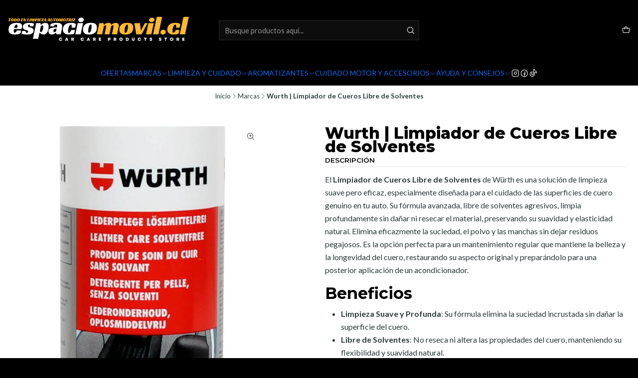

--- FILE ---
content_type: text/html; charset=utf-8
request_url: https://www.espaciomovil.cl/limpiador-de-cueros-libre-de-solventes-wurth
body_size: 22926
content:






<!doctype html>

<html class="no-js" lang="es-CL" xmlns="http://www.w3.org/1999/xhtml">
  <head>
    

    <meta charset="UTF-8">
    <meta name="viewport" content="width=device-width, initial-scale=1.0">
    <title>Wurth | Limpiador de Cueros Libre de Solventes</title>
    <meta name="description" content="El Limpiador de Cueros Libre de Solventes de Würth es una solución de limpieza suave pero eficaz, especialmente diseñada para el cuidado de las superficies de cuero genuino en tu auto. Su fórmula avanzada, libre de solventes agresivos, limpia profundamente sin dañar ni resecar el material, preservando su suavidad y elasticidad natural. Elimina efic">
    <meta name="robots" content="follow, all">

    <link rel="preconnect" href="https://images.jumpseller.com">
    <link rel="preconnect" href="https://cdnx.jumpseller.com">
    <link rel="preconnect" href="https://assets.jumpseller.com">
    <link rel="preconnect" href="https://files.jumpseller.com">
    <link rel="preconnect" href="https://fonts.googleapis.com">
    <link rel="preconnect" href="https://fonts.gstatic.com" crossorigin>

    

<!-- Facebook Meta tags for Product -->
<meta property="fb:app_id" content="283643215104248">

    <meta property="og:id" content="16820946">
    <meta property="og:title" content="Wurth | Limpiador de Cueros Libre de Solventes ">
    <meta property="og:type" content="product">
    
      
        <meta property="og:image" content="https://cdnx.jumpseller.com/espaciomovil/image/29577377/resize/1200/630?1668803176">
      

    

    
      <meta property="og:brand" content="WURTH">
    

    <meta property="product:is_product_shareable" content="1">

    
      <meta property="product:original_price:amount" content="23990.0">
      <meta property="product:price:amount" content="23990.0">
      
        <meta property="product:availability" content="oos">
      
    

    <meta property="product:original_price:currency" content="CLP">
    <meta property="product:price:currency" content="CLP">
  

<meta property="og:description" content="El Limpiador de Cueros Libre de Solventes de Würth es una solución de limpieza suave pero eficaz, especialmente diseñada para el cuidado de las superficies de cuero genuino en tu auto. Su fórmula avanzada, libre de solventes agresivos, limpia profundamente sin dañar ni resecar el material, preservando su suavidad y elasticidad natural. Elimina efic">
<meta property="og:url" content="https://www.espaciomovil.cl/limpiador-de-cueros-libre-de-solventes-wurth">
<meta property="og:site_name" content="EspacioMovil.CL | Tenemos TODO en limpieza automotriz 👌🚗🧼">
<meta name="twitter:card" content="summary">


  <meta property="og:locale" content="es_CL">



    
      <link rel="alternate"  href="https://www.espaciomovil.cl/limpiador-de-cueros-libre-de-solventes-wurth">
    

    <link rel="canonical" href="https://www.espaciomovil.cl/limpiador-de-cueros-libre-de-solventes-wurth">

    
    <link rel="apple-touch-icon" type="image/x-icon" href="https://cdnx.jumpseller.com/espaciomovil/image/69234249/resize/57/57?1761973556" sizes="57x57">
    <link rel="apple-touch-icon" type="image/x-icon" href="https://cdnx.jumpseller.com/espaciomovil/image/69234249/resize/60/60?1761973556" sizes="60x60">
    <link rel="apple-touch-icon" type="image/x-icon" href="https://cdnx.jumpseller.com/espaciomovil/image/69234249/resize/72/72?1761973556" sizes="72x72">
    <link rel="apple-touch-icon" type="image/x-icon" href="https://cdnx.jumpseller.com/espaciomovil/image/69234249/resize/76/76?1761973556" sizes="76x76">
    <link rel="apple-touch-icon" type="image/x-icon" href="https://cdnx.jumpseller.com/espaciomovil/image/69234249/resize/114/114?1761973556" sizes="114x114">
    <link rel="apple-touch-icon" type="image/x-icon" href="https://cdnx.jumpseller.com/espaciomovil/image/69234249/resize/120/120?1761973556" sizes="120x120">
    <link rel="apple-touch-icon" type="image/x-icon" href="https://cdnx.jumpseller.com/espaciomovil/image/69234249/resize/144/144?1761973556" sizes="144x144">
    <link rel="apple-touch-icon" type="image/x-icon" href="https://cdnx.jumpseller.com/espaciomovil/image/69234249/resize/152/152?1761973556" sizes="152x152">

    <link rel="icon" type="image/png" href="https://cdnx.jumpseller.com/espaciomovil/image/69234249/resize/196/196?1761973556" sizes="196x196">
    <link rel="icon" type="image/png" href="https://cdnx.jumpseller.com/espaciomovil/image/69234249/resize/160/160?1761973556" sizes="160x160">
    <link rel="icon" type="image/png" href="https://cdnx.jumpseller.com/espaciomovil/image/69234249/resize/96/96?1761973556" sizes="96x96">
    <link rel="icon" type="image/png" href="https://cdnx.jumpseller.com/espaciomovil/image/69234249/resize/32/32?1761973556" sizes="32x32">
    <link rel="icon" type="image/png" href="https://cdnx.jumpseller.com/espaciomovil/image/69234249/resize/16/16?1761973556" sizes="16x16">

  <meta name="msapplication-TileColor" content="#95b200">
  <meta name="theme-color" content="#ffffff">



    <!-- jQuery -->
    <script src="https://cdnjs.cloudflare.com/ajax/libs/jquery/3.7.1/jquery.min.js" integrity="sha384-1H217gwSVyLSIfaLxHbE7dRb3v4mYCKbpQvzx0cegeju1MVsGrX5xXxAvs/HgeFs" crossorigin="anonymous" defer></script>

    <!-- Bootstrap -->
    <link rel="stylesheet" href="https://cdn.jsdelivr.net/npm/bootstrap@5.3.3/dist/css/bootstrap.min.css" integrity="sha384-QWTKZyjpPEjISv5WaRU9OFeRpok6YctnYmDr5pNlyT2bRjXh0JMhjY6hW+ALEwIH" crossorigin="anonymous" >

    <!-- Youtube-Background -->
    <script src="https://unpkg.com/youtube-background@1.1.8/jquery.youtube-background.min.js" integrity="sha384-/YXvVTPXDERZ0NZwmcXGCk5XwLkUALrlDB/GCXAmBu1WzubZeTTJDQBPlLD5JMKT" crossorigin="anonymous" defer></script>

    

    
      <!-- Swiper -->
      <link rel="stylesheet" href="https://cdn.jsdelivr.net/npm/swiper@11.2.7/swiper-bundle.min.css" integrity="sha384-BcvoXlBGZGOz275v0qWNyMLPkNeRLVmehEWtJzEAPL2fzOThyIiV5fhg1uAM20/B" crossorigin="anonymous" >
      <script src="https://cdn.jsdelivr.net/npm/swiper@11.2.7/swiper-bundle.min.js" integrity="sha384-hxqIvJQNSO0jsMWIgfNvs1+zhywbaDMqS9H+bHRTE7C/3RNfuSZpqhbK1dsJzhZs" crossorigin="anonymous" defer></script>
    

    
      <!-- FlatPickr -->
      <script src="https://cdnjs.cloudflare.com/ajax/libs/flatpickr/4.6.13/flatpickr.min.js" integrity="sha512-K/oyQtMXpxI4+K0W7H25UopjM8pzq0yrVdFdG21Fh5dBe91I40pDd9A4lzNlHPHBIP2cwZuoxaUSX0GJSObvGA==" crossorigin="anonymous" ></script>
      <link rel="stylesheet" href="https://cdnjs.cloudflare.com/ajax/libs/flatpickr/4.6.13/flatpickr.min.css" integrity="sha512-MQXduO8IQnJVq1qmySpN87QQkiR1bZHtorbJBD0tzy7/0U9+YIC93QWHeGTEoojMVHWWNkoCp8V6OzVSYrX0oQ==" crossorigin="anonymous" >
    

    <script type="application/ld+json">
  [
    {
      "@context": "https://schema.org",
      "@type": "BreadcrumbList",
      "itemListElement": [
        
          {
          "@type": "ListItem",
          "position": 1,
          "item": {
          "name": "Inicio",
          "@id": "/"
          }
          }
          ,
        
          {
          "@type": "ListItem",
          "position": 2,
          "item": {
          "name": "Marcas",
          "@id": "/marcas"
          }
          }
          ,
        
          {
          "@type": "ListItem",
          "position": 3,
          "item": {
          "name": "Wurth | Limpiador de Cueros Libre de Solventes "
          }
          }
          
        
      ]
    },
    {
      "@context": "https://schema.org/"
      ,
        "@type": "Product",
        "name": "Wurth | Limpiador de Cueros Libre de Solventes ",
        "url": "https://www.espaciomovil.cl/limpiador-de-cueros-libre-de-solventes-wurth",
        "itemCondition": "https://schema.org/NewCondition",
        "sku": "0893012901710",
        "image": "https://cdnx.jumpseller.com/espaciomovil/image/29577377/asasasasasass.jpg?1668803176",
        "productID": "4056807620107",
        "description": "El Limpiador de Cueros Libre de Solventes de Würth es una solución de limpieza suave pero eficaz, especialmente diseñada para el cuidado de las superficies de cuero genuino en tu auto. Su fórmula avanzada, libre de solventes agresivos, limpia profundamente sin dañar ni resecar el material, preservando su suavidad y elasticidad natural. Elimina eficazmente la suciedad, el polvo y las manchas sin dejar residuos pegajosos. Es la opción perfecta para un mantenimiento regular que mantiene la belleza y la longevidad del cuero, restaurando su aspecto original y preparándolo para una posterior aplicación de un acondicionador.BeneficiosLimpieza Suave y Profunda: Su fórmula elimina la suciedad incrustada sin dañar la superficie del cuero.Libre de Solventes: No reseca ni altera las propiedades del cuero, manteniendo su flexibilidad y suavidad natural.Uso Seguro: Es seguro para todo tipo de cueros genuinos, y no deja residuos grasos ni brillantes.Versátil: Ideal para asientos, paneles de puertas, volantes y cualquier superficie de cuero.Modo de UsoAsegúrate de que la superficie de cuero esté libre de polvo y suciedad suelta.Agita bien el envase.Aplica el limpiador directamente sobre una esponja aplicadora o un paño de microfibra, no directamente sobre el cuero.Frota la superficie con movimientos circulares y con una presión suave.Utiliza una toalla de microfibra limpia y seca para retirar el exceso de producto y la suciedad.Para mejores resultados, se recomienda aplicar un acondicionador de cuero después de la limpieza.RecomendacionesSiempre prueba el producto en un área poco visible antes de aplicarlo en toda la superficie.Para manchas difíciles, puedes repetir el proceso.No utilices este producto en cuero de nobuk o gamuza.¿Por qué este limpiador de cuero es mejor que un limpiador multiusos?Los limpiadores multiusos a menudo contienen solventes o químicos que pueden ser demasiado agresivos para el cuero, causando que se reseque, se agriete o pierda su color con el tiempo. El Limpiador de Cueros Libre de Solventes de Würth está formulado específicamente para el cuidado del cuero. Su acción de limpieza es suave pero eficaz, protegiendo la integridad del material a largo plazo. Es una inversión para la longevidad del interior de tu vehículo.",
        
        "brand": {
          "@type": "Brand",
          "name": "WURTH"
        },
        
        
        
          "category": "Marcas",
        
        "offers": {
          
            "@type": "Offer",
            "itemCondition": "https://schema.org/NewCondition",
            
            "availability": "https://schema.org/OutOfStock",
            
            
              
            
            "price": "23990.0",
          
          "priceCurrency": "CLP",
          "seller": {
            "@type": "Organization",
            "name": "EspacioMovil.CL | Tenemos TODO en limpieza automotriz 👌🚗🧼"
          },
          "url": "https://www.espaciomovil.cl/limpiador-de-cueros-libre-de-solventes-wurth",
          "shippingDetails": [
            {
            "@type": "OfferShippingDetails",
            "shippingDestination": [
            
            {
              "@type": "DefinedRegion",
              "addressCountry": "CL"
            }
            ]
            }
          ]
        }
      
    }
  ]
</script>


    <style type="text/css" data-js-stylesheet="layout">
      
      
      
      

      
      
      
        
          @import url('https://fonts.googleapis.com/css2?family=Montserrat:ital,wght@0,100;0,200;0,300;0,400;0,500;0,600;0,700;0,800;1,100;1,200;1,300;1,400;1,500;1,600;1,700;1,800&display=swap');
        
      
        
          @import url('https://fonts.googleapis.com/css2?family=Lato:ital,wght@0,100;0,200;0,300;0,400;0,500;0,600;0,700;0,800;1,100;1,200;1,300;1,400;1,500;1,600;1,700;1,800&display=swap');
        
      
        
          @import url('https://fonts.googleapis.com/css2?family=Albert+Sans:ital,wght@0,100;0,200;0,300;0,400;0,500;0,600;0,700;0,800;1,100;1,200;1,300;1,400;1,500;1,600;1,700;1,800&display=swap');
        
      

      @import url('https://unpkg.com/@phosphor-icons/web@2.1.1/src/regular/style.css');
      

      :root {
        --theme-icon-style: var(--icon-style-regular);
        --font-main: Montserrat, sans-serif;
        --font-secondary: Lato, sans-serif;
        --font-store-name: Montserrat, sans-serif;
        --font-buttons: Albert Sans, sans-serif;
        --font-base-size: 16px;
        
          --title-size-desktop: var(--title-size-medium-desktop);
          --title-size-mobile: var(--title-size-medium-mobile);
        
        --title-weight: 800;
        --title-spacing: 0px;
        --title-text-transform: initial;
        
          --description-size-desktop: var(--description-size-medium-desktop);
          --description-size-mobile: var(--description-size-medium-mobile);
        
        --subtitle-size-desktop-number: 0.4;
        --subtitle-size-mobile-number: 0.3;
        
          --subtitle-size-desktop: calc(var(--title-size-desktop) * var(--subtitle-size-desktop-number));
          --subtitle-size-mobile: calc(var(--title-size-mobile) * var(--subtitle-size-mobile-number));
        
        --subtitle-weight: 400;
        --subtitle-spacing: 0px;
        --subtitle-text-transform: uppercase;
        --store-name-size-desktop: var(--store-name-desktop-medium);
        --store-name-size-mobile: var(--store-name-mobile-medium);
        --store-name-weight: 700;

        
            --radius-style: 0px;
            --radius-style-adapt: 0px;
            --radius-style-inner: 0px;
          

        
            --button-style: 0px;
          
        --button-transform: inherit;

        
          --theme-section-padding: var(--theme-section-padding-large);
          --theme-block-padding: var(--theme-block-padding-large);
          --section-content-margin: calc(-1 * var(--theme-block-padding));
          --section-content-padding: var(--theme-block-padding);
          --theme-block-wrapper-gap: calc(var(--theme-block-padding) * 2);
        
        --theme-block-padding-inner: calc(var(--font-base-size) * 0.75);

        --theme-border-style: solid;
        --theme-border-thickness: 1px;
        --theme-button-hover-size: 2px;

        --button-font-size-desktop: 13px;
        --button-font-size-mobile: 12px;

        --theme-heading-underline-thickness-desktop: 2px;
        --theme-heading-underline-thickness-mobile: 2px;
        --theme-heading-underline-width-desktop: 130px;
        --theme-heading-underline-width-mobile: 130px;

        --cart-header-logo-height-desktop: 50px;
        --cart-header-logo-height-mobile: 40px;

        
            --pb-padding: calc(var(--font-base-size) * 0.75);
          
        --pb-alignment: start;
        
          --pb-font-size-desktop: calc(var(--font-base-size) * 1);
          --pb-font-size-mobile: calc(var(--font-base-size) * 1);
        
        --pb-name-weight: 600;
        --pb-name-spacing: 0px;
        --pb-name-text-transform: uppercase;
        
          --pb-labels-font-size-desktop: calc(var(--font-base-size) * 0.7);
          --pb-labels-font-size-mobile: calc(var(--font-base-size) * 0.7);
        
        --pb-color-label-status-bg: #FFFFFF;
        --pb-color-label-status-text: #000000;
        --pb-color-label-status-border: rgba(0, 0, 0, 0.1);
        --pb-color-label-new-bg: #007EA7;
        --pb-color-label-new-text: #FFFFFF;
        --pb-image-dimension: var(--aspect-ratio-square);
        
            --pb-colors-style-outer: 20px;
            --pb-colors-style-inner: 20px;
          
        
          --pb-colors-size-desktop: 20px;
          --pb-colors-size-mobile: 16px;
        
        
          --pb-actions-font-size-desktop: calc(var(--pb-font-size-desktop) * 2.5);
          --pb-actions-font-size-mobile: calc(var(--pb-font-size-mobile) * 2);
        
        --pb-card-border-opacity: 0.1;

        
            --article-block-content-padding: calc(var(--font-base-size) * 0.75);
          
        
          --article-block-font-size-desktop: calc(var(--font-base-size) * 1.3125);
          --article-block-font-size-mobile: calc(var(--font-base-size) * 1.125);
          --article-block-line-height: var(--font-base-line-height);
          --article-block-line-height-excerpt: calc(var(--article-block-line-height) * 0.8);
        
        --article-block-title-weight: 400;
        --article-block-title-spacing: 0px;
        --article-block-title-transform: initial;
        --article-block-border-opacity: 0.1;

        --store-whatsapp-spacing: 1rem;
        --store-whatsapp-color-icon: #FFFFFF;
        --store-whatsapp-color-bg: #25D366;
        --store-whatsapp-color-bg-hover: #128C7E;
        --store-whatsapp-color-message-text: #000000;
        --store-whatsapp-color-message-bg: #FFFFFF;
        --store-whatsapp-color-message-shadow: rgba(0, 0, 0, 0.2);

        --av-popup-color-bg: #FFFFFF;
        --av-popup-color-text: #222222;
        --av-popup-color-button-accept-bg: #329B4F;
        --av-popup-color-button-accept-text: #FFFFFF;
        --av-popup-color-button-reject-bg: #DC2D13;
        --av-popup-color-button-reject-text: #FFFFFF;

        --breadcrumbs-margin-top: 8px;
        --breadcrumbs-margin-bottom: 8px;

        --color-discount: #D2040F;
        --color-discount-text: #FFFFFF;
        --color-ratings: #FF9F1C;
        --color-additional-icon: #000000;
        --color-additional-icon-active: #ED0914;
        --color-additional-background: #FFFFFF;
        --color-additional-border: rgba(0, 0, 0, 0.1);

        --carousel-nav-size: 20px;

        --theme-pb-image-transition: var(--theme-image-overlap);
        --theme-pb-image-transition-hover: var(--theme-image-overlap-hover);
      }

      
      
      [data-bundle-color="default"] {
        --color-background: #000000;
        --color-background-contrast: #FFFFFF;
        --color-background-contrast-op05: rgba(255, 255, 255, 0.05);
        --color-background-contrast-op3: rgba(255, 255, 255, 0.3);
        --color-background-contrast-op7: rgba(255, 255, 255, 0.7);
        --color-background-op0: rgba(0, 0, 0, 0.0);
        --color-main: #FFFFFF;
        --color-main-op05: rgba(255, 255, 255, 0.05);
        --color-main-op1: rgba(255, 255, 255, 0.1);
        --color-main-op2: rgba(255, 255, 255, 0.2);
        --color-main-op3: rgba(255, 255, 255, 0.3);
        --color-main-op5: rgba(255, 255, 255, 0.5);
        --color-main-op7: rgba(255, 255, 255, 0.7);
        --color-secondary: #FFFFFF;
        --color-secondary-op05: rgba(255, 255, 255, 0.05);
        --color-secondary-op1: rgba(255, 255, 255, 0.1);
        --color-secondary-op3: rgba(255, 255, 255, 0.3);
        --color-secondary-op7: rgba(255, 255, 255, 0.7);
        --color-links: #007EA7;
        --color-links-hover: #FFFFFF;
        --color-links-badge-hover: #0091c0;
        --color-links-contrast: #FFFFFF;
        --color-button-main-bg: #013A63;
        --color-button-main-bg-hover: #025fa2;
        --color-button-main-text: #FFFFFF;
        --color-button-secondary-bg: #2081C3;
        --color-button-secondary-bg-hover: #43a0e0;
        --color-button-secondary-text: #FFFFFF;
        --color-border: var(--color-main-op1);
        --color-selection-text: #222222;
        --color-overlay: #000000;

        color: var(--color-main);
        background: var(--color-background);
      }
      
      
      [data-bundle-color="system-1"] {
        --color-background: #012A4A;
        --color-background-contrast: #FFFFFF;
        --color-background-contrast-op05: rgba(255, 255, 255, 0.05);
        --color-background-contrast-op3: rgba(255, 255, 255, 0.3);
        --color-background-contrast-op7: rgba(255, 255, 255, 0.7);
        --color-background-op0: rgba(1, 42, 74, 0.0);
        --color-main: #FFFFFF;
        --color-main-op05: rgba(255, 255, 255, 0.05);
        --color-main-op1: rgba(255, 255, 255, 0.1);
        --color-main-op2: rgba(255, 255, 255, 0.2);
        --color-main-op3: rgba(255, 255, 255, 0.3);
        --color-main-op5: rgba(255, 255, 255, 0.5);
        --color-main-op7: rgba(255, 255, 255, 0.7);
        --color-secondary: #F5F5F5;
        --color-secondary-op05: rgba(245, 245, 245, 0.05);
        --color-secondary-op1: rgba(245, 245, 245, 0.1);
        --color-secondary-op3: rgba(245, 245, 245, 0.3);
        --color-secondary-op7: rgba(245, 245, 245, 0.7);
        --color-links: #E0F2FE;
        --color-links-hover: #FFFFFF;
        --color-links-badge-hover: #f9fcff;
        --color-links-contrast: #222222;
        --color-button-main-bg: #FFFFFF;
        --color-button-main-bg-hover: #ffffff;
        --color-button-main-text: #012A4A;
        --color-button-secondary-bg: #F5F5F5;
        --color-button-secondary-bg-hover: #ffffff;
        --color-button-secondary-text: #2081C3;
        --color-border: var(--color-main-op1);
        --color-selection-text: #222222;
        --color-overlay: #012A4A;

        color: var(--color-main);
        background: var(--color-background);
      }
      
      
      [data-bundle-color="system-2"] {
        --color-background: #FFFFFF;
        --color-background-contrast: #222222;
        --color-background-contrast-op05: rgba(34, 34, 34, 0.05);
        --color-background-contrast-op3: rgba(34, 34, 34, 0.3);
        --color-background-contrast-op7: rgba(34, 34, 34, 0.7);
        --color-background-op0: rgba(255, 255, 255, 0.0);
        --color-main: #010101;
        --color-main-op05: rgba(1, 1, 1, 0.05);
        --color-main-op1: rgba(1, 1, 1, 0.1);
        --color-main-op2: rgba(1, 1, 1, 0.2);
        --color-main-op3: rgba(1, 1, 1, 0.3);
        --color-main-op5: rgba(1, 1, 1, 0.5);
        --color-main-op7: rgba(1, 1, 1, 0.7);
        --color-secondary: #2D3A3A;
        --color-secondary-op05: rgba(45, 58, 58, 0.05);
        --color-secondary-op1: rgba(45, 58, 58, 0.1);
        --color-secondary-op3: rgba(45, 58, 58, 0.3);
        --color-secondary-op7: rgba(45, 58, 58, 0.7);
        --color-links: #007EA7;
        --color-links-hover: #010101;
        --color-links-badge-hover: #0091c0;
        --color-links-contrast: #FFFFFF;
        --color-button-main-bg: #010101;
        --color-button-main-bg-hover: #212121;
        --color-button-main-text: #FFFFFF;
        --color-button-secondary-bg: #F5F5F5;
        --color-button-secondary-bg-hover: #ffffff;
        --color-button-secondary-text: #FFFFFF;
        --color-border: var(--color-main-op1);
        --color-selection-text: #FFFFFF;
        --color-overlay: #FFFFFF;

        color: var(--color-main);
        background: var(--color-background);
      }
      
      
      [data-bundle-color="system-3"] {
        --color-background: #E0F2FE;
        --color-background-contrast: #222222;
        --color-background-contrast-op05: rgba(34, 34, 34, 0.05);
        --color-background-contrast-op3: rgba(34, 34, 34, 0.3);
        --color-background-contrast-op7: rgba(34, 34, 34, 0.7);
        --color-background-op0: rgba(224, 242, 254, 0.0);
        --color-main: #010101;
        --color-main-op05: rgba(1, 1, 1, 0.05);
        --color-main-op1: rgba(1, 1, 1, 0.1);
        --color-main-op2: rgba(1, 1, 1, 0.2);
        --color-main-op3: rgba(1, 1, 1, 0.3);
        --color-main-op5: rgba(1, 1, 1, 0.5);
        --color-main-op7: rgba(1, 1, 1, 0.7);
        --color-secondary: #2D3A3A;
        --color-secondary-op05: rgba(45, 58, 58, 0.05);
        --color-secondary-op1: rgba(45, 58, 58, 0.1);
        --color-secondary-op3: rgba(45, 58, 58, 0.3);
        --color-secondary-op7: rgba(45, 58, 58, 0.7);
        --color-links: #012A4A;
        --color-links-hover: #010101;
        --color-links-badge-hover: #013863;
        --color-links-contrast: #FFFFFF;
        --color-button-main-bg: #013A63;
        --color-button-main-bg-hover: #025fa2;
        --color-button-main-text: #FFFFFF;
        --color-button-secondary-bg: #2081C3;
        --color-button-secondary-bg-hover: #43a0e0;
        --color-button-secondary-text: #FFFFFF;
        --color-border: var(--color-main-op1);
        --color-selection-text: #FFFFFF;
        --color-overlay: #E0F2FE;

        color: var(--color-main);
        background: var(--color-background);
      }
      
      
      [data-bundle-color="system-4"] {
        --color-background: #FFFFFF;
        --color-background-contrast: #222222;
        --color-background-contrast-op05: rgba(34, 34, 34, 0.05);
        --color-background-contrast-op3: rgba(34, 34, 34, 0.3);
        --color-background-contrast-op7: rgba(34, 34, 34, 0.7);
        --color-background-op0: rgba(255, 255, 255, 0.0);
        --color-main: #010101;
        --color-main-op05: rgba(1, 1, 1, 0.05);
        --color-main-op1: rgba(1, 1, 1, 0.1);
        --color-main-op2: rgba(1, 1, 1, 0.2);
        --color-main-op3: rgba(1, 1, 1, 0.3);
        --color-main-op5: rgba(1, 1, 1, 0.5);
        --color-main-op7: rgba(1, 1, 1, 0.7);
        --color-secondary: #2D3A3A;
        --color-secondary-op05: rgba(45, 58, 58, 0.05);
        --color-secondary-op1: rgba(45, 58, 58, 0.1);
        --color-secondary-op3: rgba(45, 58, 58, 0.3);
        --color-secondary-op7: rgba(45, 58, 58, 0.7);
        --color-links: #007EA7;
        --color-links-hover: #010101;
        --color-links-badge-hover: #0091c0;
        --color-links-contrast: #FFFFFF;
        --color-button-main-bg: #013A63;
        --color-button-main-bg-hover: #025fa2;
        --color-button-main-text: #FFFFFF;
        --color-button-secondary-bg: #2081C3;
        --color-button-secondary-bg-hover: #43a0e0;
        --color-button-secondary-text: #FFFFFF;
        --color-border: var(--color-main-op1);
        --color-selection-text: #FFFFFF;
        --color-overlay: #FFFFFF;

        color: var(--color-main);
        background: var(--color-background);
      }
      

      
      :is(.product-block__attributes, .store-product__attributes) {
        display: none !important;
      }
      

      .product-block__labels,
      .product-block__labels > .d-flex {
        align-items: start;
      }

      
        .product-block:has(.product-block__extras) .product-block__extras {
          right: 0;
        }

        @media only screen and (max-width: 575px) {
          .product-block:has(.product-block__extras) .product-block__extras > * {
            right: calc(var(--pb-padding) * 2.5);
          }
        }

        @media only screen and (min-width: 576px) {
          .product-block:has(.product-block__extras) .product-block__extras > * {
            right: calc(var(--pb-padding) * 3);
          }
        }
      

      

      

      
      .product-stock[data-label="available"] {
        display: none !important;
      }
      

      
      .product-stock__text-exact {
        display: none !important;
      }
      

      

      
      #buy-now-button:disabled {
        display: block !important;
        visibility: hidden !important;
      }

      @media screen and (max-width: 768px) {
        #buy-now-button:disabled {
          display: none !important;
        }
      }
      

      

      

      

      

      
        .button--style:before {
          display: none;
        }
      

      

      

      

      

      

      

      

      

      

      
          .article-categories > .article-categories__link {
            gap: 0;
          }
          .article-categories__icon::before {
            font-family: var(--icon-style-regular);
            content: "\e2a2";
          }
        

      
    </style>

    <link rel="stylesheet" href="https://assets.jumpseller.com/store/espaciomovil/themes/892648/app.min.css?1761971490">
    <link rel="stylesheet" href="https://assets.jumpseller.com/store/espaciomovil/themes/892648/component-product.min.css?1761971490">
    
    
    
      <link rel="stylesheet" href="https://cdnjs.cloudflare.com/ajax/libs/aos/2.3.4/aos.css" integrity="sha512-1cK78a1o+ht2JcaW6g8OXYwqpev9+6GqOkz9xmBN9iUUhIndKtxwILGWYOSibOKjLsEdjyjZvYDq/cZwNeak0w==" crossorigin="anonymous" >
    

    






































<script type="application/json" id="theme-data">
  {
    "is_preview": false,
    "template": "product",
    "cart": {
      "url": "/cart",
      "debounce": 50
    },
    "language": "cl",
    "order": {
      "totalOutstanding": 0.0,
      "productsCount": 0,
      "checkoutUrl": "https://www.espaciomovil.cl/v2/checkout/vertical/",
      "url": "/cart",
      "remainingForFreeShippingMessage": "",
      "minimumPurchase": {
        "conditionType": "",
        "conditionValue": 0
      }
    },
    "currency_code": "CLP",
    "translations": {
      "active_price": "Precio por unidad",
      "added_singular": "1 unidad de %{name} ha sido agregada.",
      "added_qty_plural": "%{qty} unidades de %{name} fueron agregadas.",
      "added_to_cart": "agregado al carro",
      "add_to_cart": "Agregar al Carro",
      "added_to_wishlist": "%{name} se agregó a tu lista de favoritos",
      "available_in_stock": "Disponible en stock",
      "buy": "Comprar",
      "buy_now": "Comprar ahora",
      "buy_now_not_allowed": "No puedes comprar ahora con la cantidad actual elegida.",
      "check_this": "Mira esto:",
      "contact_us": "Contáctanos",
      "continue_shopping": "Seguir comprando",
      "copy_to_clipboard": "Copiar al portapapeles",
      "counter_text_weeks": "semanas",
      "counter_text_days": "días",
      "counter_text_hours": "horas",
      "counter_text_minutes": "minutos",
      "counter_text_seconds": "segundos",
      "customer_register_back_link_url": "/customer/login",
      "customer_register_back_link_text": "¿Ya tienes una cuenta? Puedes ingresar aquí.",
      "discount_off": "Descuento (%)",
      "discount_message": "Esta promoción es válida desde %{date_begins} hasta %{date_expires}",
      "error_adding_to_cart": "Error al añadir al carrito",
      "error_updating_to_cart": "Error al actualizar el carrito",
      "error_adding_to_wishlist": "Error al añadir a la lista de favoritos",
      "error_removing_from_wishlist": "Error al eliminar de la lista de deseos",
      "files_too_large": "La suma del tamaño de los archivos seleccionados debe ser inferior a 10MB.",
      "fill_country_region_shipping": "Por favor ingresa el país y región para calcular los costos de envío.",
      "go_to": "Ir a",
      "go_to_cart": "Ir al carro",
      "low_stock_basic": "Stock bajo",
      "low_stock_limited": "Date prisa, quedan pocas unidades",
      "low_stock_alert": "Date prisa, ya casi se agota",
      "low_stock_basic_exact": "Quedan %{qty} unidades",
      "low_stock_limited_exact": "Date prisa, solo quedan %{qty} unidades",
      "low_stock_alert_exact": "Date prisa, solo quedan %{qty} en stock",
      "minimum_quantity": "Cantidad mínima",
      "more_info": "Me gustaría saber más sobre este producto.",
      "newsletter_message_success": "Registrado con éxito",
      "newsletter_message_error": "Error al registrarse, por favor intenta nuevamente más tarde.",
      "newsletter_message_success_captcha": "Éxito en el captcha",
      "newsletter_message_error_captcha": "Error en captcha",
      "newsletter_text_placeholder": "email@dominio.com",
      "newsletter_text_button": "Suscríbete",
      "notify_me_when_available": "Notificarme cuando esté disponible",
      "no_shipping_methods": "No hay métodos de envío disponibles para tu dirección de envío.",
      "out_of_stock": "Agotado",
      "proceed_to_checkout": "Proceder al Pago",
      "product_stock_locations_link_text": "Ver en Google Maps",
      "removed_from_wishlist": "%{name} fue eliminado de tu Wishlist",
      "see_my_wishlist": "Ver mi lista de favoritos",
      "send_us_a_message": "Envíanos un mensaje de WhatsApp!",
      "share_on": "Compartir en",
      "show_more": "Muestra Más",
      "show_less": "Muestra menos",
      "success": "Éxito",
      "success_adding_to_cart": "Añadido al carro exitosamente",
      "success_adding_to_wishlist": "Añadido exitosamente a tu lista de favoritos",
      "success_removing_from_wishlist": "Eliminado exitosamente de tu lista de favoritos",
      "SKU": "SKU",
      "x_units_in_stock": "%{qty} unidades en stock"
    },
    "options": {
      "av_popup_button_reject_redirect": "https://jumpseller.com",
      "display_cart_notification": true,
      "filters_desktop": false,
      "pf_first_gallery_image": false,
      "quantity": "Cantidad",
      "tax_label": "+ impuestos",
      "price_without_tax_message": "Precio sin impuestos:"
    }
  }
</script>

<script>
  function callonDOMLoaded(callback) {
    document.readyState === 'loading' ? window.addEventListener('DOMContentLoaded', callback) : callback();
  }
  function callonComplete(callback) {
    document.readyState === 'complete' ? callback() : window.addEventListener('load', callback);
  }
  Object.defineProperty(window, 'theme', {
    value: Object.freeze(JSON.parse(document.querySelector('#theme-data').textContent)),
    writable: false,
    configurable: false,
  });
</script>




    
  <meta name="csrf-param" content="authenticity_token" />
<meta name="csrf-token" content="e1T7ORIy8iFm_vGQcoYIf65reDt2y-7YMW22FpEnNgsYhHF3mxEnwV0ZZpDsGPxqB2X2UNd-vmxysgmE4l5MAg" />






  <script async src="https://www.googletagmanager.com/gtag/js?id=AW-10970729673"></script>


<script>
  window.dataLayer = window.dataLayer || [];

  function gtag() {
    dataLayer.push(arguments);
  }

  gtag('js', new Date());

  // custom dimensions (for OKRs metrics)
  let custom_dimension_params = { custom_map: {} };
  
  custom_dimension_params['custom_map']['dimension1'] = 'theme';
  custom_dimension_params['theme'] = "starter";
  
  

  // Send events to Jumpseller GA Account
  // gtag('config', 'G-JBWEC7QQTS', Object.assign({}, { 'allow_enhanced_conversions': true }, custom_dimension_params));

  // Send events to Store Owner GA Account
  
  
  
  gtag('config', 'AW-10970729673', { 'allow_enhanced_conversions': true });
  

  

  let order_items = null;

  
  // view_item - a user follows a link that goes directly to a product page
  gtag('event', 'view_item', {
    currency: "CLP",
    items: [{
      item_id: "0893012901710",
      item_name: "Wurth | Limpiador de Cueros Libre de Solventes ",
      discount: "0.0",
      item_brand: "WURTH",
      price: "23990.0",
      currency: "CLP"
    }],
    value: "23990.0",
  });

  

  
</script>



  <script>
    (function (i, s, o, g, r, a, m) {
      i['GoogleAnalyticsObject'] = r;
      i[r] = i[r] || function () {
        (i[r].q = i[r].q || []).push(arguments)
      }, i[r].l = 1 * new Date();
      a = s.createElement(o),
        m = s.getElementsByTagName(o)[0];
      a.async = 1;
      a.src = g;
      m.parentNode.insertBefore(a, m)
    })(window, document, 'script', '//www.google-analytics.com/analytics.js', 'ga');

    ga('create', 'UA-239209865-2', "www.espaciomovil.cl");
    ga('set', 'anonymizeIp', true);
    ga('send', 'pageview');

    
  </script>






<script>
  // Pixel code

  // dont send fb events if page is rendered inside an iframe (like admin theme preview)
  if(window.self === window.top) {
    !function(f,b,e,v,n,t,s){if(f.fbq)return;n=f.fbq=function(){n.callMethod?
    n.callMethod.apply(n,arguments):n.queue.push(arguments)};if(!f._fbq)f._fbq=n;
    n.push=n;n.loaded=!0;n.version='2.0';n.agent='pljumpseller';n.queue=[];t=b.createElement(e);t.async=!0;
    t.src=v;s=b.getElementsByTagName(e)[0];s.parentNode.insertBefore(t,s)}(window,
    document,'script','https://connect.facebook.net/' + getNavigatorLocale() + '/fbevents.js');

    var data = {};

    data.currency = 'CLP';
    data.total = '0.0';
    data.products_count = '0';

    

    data.content_ids = [16820946];
    data.contents = [{"id":16820946,"quantity":1,"item_price":23990.0,"item_discount":0.0}];
    data.single_value = 23990.0;

    // Line to enable Manual Only mode.
    fbq('set', 'autoConfig', false, '437583541674872');

    // FB Pixel Advanced Matching
    
    
    var advancedCustomerData = {
      'em' : '',
      'fn' : '',
      'ln' : '',
      'ph' : '',
      'ct' : '',
      'zp' : '',
      'country' : ''
    };

    var missingCustomerData = Object.values(advancedCustomerData).some(function(value) { return value.length == 0 });

    if(missingCustomerData) {
      fbq('init', '437583541674872');
    } else {
      fbq('init', '437583541674872', advancedCustomerData);
    }

    // PageView - build audience views (default FB Pixel behaviour)
    fbq('track', 'PageView');

    // AddToCart - released on page load after a product was added to cart
    

    // track conversion events, ordered by importance (not in this doc)
    // https://developers.facebook.com/docs/facebook-pixel/api-reference%23events

    
      // ViewContent - When a key page is viewed such as a product page
      
        fbq('track', 'ViewContent', {
          source: 'Jumpseller',
          value: data.single_value,
          currency: data.currency,
          content_name: document.title,
          content_type: 'product',
          content_ids: data.content_ids,
          contents: data.contents,
          referrer: document.referrer,
          userAgent: navigator.userAgent,
          language: navigator.language
        });
      

    

    function getNavigatorLocale(){
      return navigator.language.replace(/-/g,'_')
    }
  }
</script>





<script src="https://files.jumpseller.com/javascripts/dist/jumpseller-2.0.0.js" defer="defer"></script></head>

  <body
    data-bundle-color="default"
    data-spacing="large"
    
    
  >
    <script src="https://assets.jumpseller.com/store/espaciomovil/themes/892648/theme.min.js?1761971490" defer></script>
    <script src="https://assets.jumpseller.com/store/espaciomovil/themes/892648/custom.min.js?1761971490" defer></script>
    

    <!-- Bootstrap JS -->
    <script src="https://cdn.jsdelivr.net/npm/bootstrap@5.3.3/dist/js/bootstrap.bundle.min.js" integrity="sha384-YvpcrYf0tY3lHB60NNkmXc5s9fDVZLESaAA55NDzOxhy9GkcIdslK1eN7N6jIeHz" crossorigin="anonymous" defer></script>
    <script>
      document.addEventListener('DOMContentLoaded', function () {
        const tooltipTriggerList = document.querySelectorAll('[data-bs-toggle="tooltip"]'); // Initialize Bootstrap Tooltips
        const tooltipList = [...tooltipTriggerList].map((tooltipTriggerEl) => new bootstrap.Tooltip(tooltipTriggerEl));
      });
    </script>

    

    <div class="main-container" data-layout="product">
      <div class="toast-notification__wrapper top-right"></div>
      <div id="top_components"><div id="component-21798269" class="theme-component show">



























<style>
  .header {
    --theme-max-width: 100vw;
    --header-logo-height-mobile: 60px;
    --header-logo-height-desktop: 74px;
    
    --header-items-font-size-desktop: 14px;
    --header-items-font-size-mobile: 16px;
  }
  body {
    --header-items-font-weight: 400;
    --header-nav-font-weight: 400;
    --header-nav-font-size-desktop: 14px;
    --header-nav-font-size-mobile: 16px;
    --header-nav-text-transform: initial;
  }
</style>

<header
  class="header"
  data-fixed="false"
  data-border="false"
  data-uppercase="true"
  data-bundle-color="default"
  data-version="v2"
  data-toolbar="false"
  data-overlap=""
  data-floating=""
  
  data-js-component="21798269"
>
  <div class="h-100 header__container">
    <div class="row h-100 align-items-center justify-content-between header__wrapper">
      
          <div class="col-12 col-lg header__column">













  
      <div class="theme-store-name">
        <a href="https://www.espaciomovil.cl" class="header__brand" title="Ir a la página de inicio">
    <picture class="header__picture">
      <source media="screen and (min-width: 576px)" srcset="https://assets.jumpseller.com/store/espaciomovil/themes/892648/settings/e79fdd29e175e1aaf172/espaciomovil.cl.png?1756608198">
      <source media="screen and (max-width: 575px)" srcset="https://assets.jumpseller.com/store/espaciomovil/themes/892648/settings/7b50b4877da523a44e5f/espaciomovil.cl.png?1756608198">
      <img src="https://assets.jumpseller.com/store/espaciomovil/themes/892648/settings/e79fdd29e175e1aaf172/espaciomovil.cl.png?1756608198" alt="EspacioMovil.CL | Tenemos TODO en limpieza automotriz 👌🚗🧼" class="header__logo" width="2700" height="540" loading="eager">
    </picture>
  </a>
      </div>
  

</div>

          <div class="col-auto header__column d-block d-lg-none">
            <ul class="justify-content-start header__menu">




  
  <li class="header__item d-flex">
    <button type="button" class="button header__link" data-bs-toggle="offcanvas" data-bs-target="#mobile-menu" aria-controls="mobile-menu" aria-label="Menú">
      
        <i class="theme-icon ph ph-list header__icon"></i>
      
      <div class="d-none d-md-block header__text">Menú</div>
    </button>
  </li>






</ul>
          </div>

          <div class="col col-lg header__column">





  


  
  <form
    
      class="header-search"
    
    method="get"
    action="/search"
  >
    <button type="submit" class="button header-search__submit" title="Buscar"><i class="theme-icon ph ph-magnifying-glass"></i></button>

    <input
      type="text"
      
      class="text header-search__input"
      value=""
      name="q"
      placeholder="Busque productos aquí..."
    >
  </form>

  <a role="button" class="button d-block d-lg-none header__close-mobile-search toggle-header-search"><i class="ph ph-x"></i></a>




</div>

          <div class="col-auto col-lg header__column">
            <ul class="justify-content-end header__menu">























  
      <li class="header__item header__item--cart">
        
          <button
            type="button"
            class="button header__link"
            data-bs-toggle="offcanvas"
            data-bs-target="#sidebar-cart"
            aria-controls="sidebar-cart"
            aria-label="Carro"
          >
            
  
    <i class="theme-icon ph ph-tote header__icon"></i>
  

  <div class="header__text header__text--counter theme-cart-counter" data-products-count="0">0</div>

  

          </button>
        
      </li>
    

</ul>
          </div>
        
    </div>
  </div>
  <!-- end .header__container -->

  
    
  
    











<div
  class="d-none d-lg-block header-navigation"
  
    data-bundle-color="default"
  
>
  <nav
    class="container d-flex align-items-start justify-content-center header-nav"
    data-border="true"
    data-uppercase="false"
    
    data-js-component="21798292"
  >
    <ul class="no-bullet justify-content-center header-nav__menu header-nav__menu--center">
      

      
        <li class="header-nav__item">
          
            <a
              
                href="/ofertas"
              
              class="button header-nav__anchor"
              title="Ir a OFERTAS"
              
            >OFERTAS</a>
          
        </li>
      
        <li class="header-nav__item dropdown header-nav__item--hover">
          
            
                <a
                    href="/marcas"
                  class="button header-nav__anchor"
                  title="Ir a MARCAS"
                  data-event="hover"
                  
                >MARCAS<i class="ph ph-caret-down header-nav__caret"></i>
                </a>
            

            
              <div class="dropdown-menu header-flyout">
  <ul class="no-bullet header-flyout__menu">
    
      <li class="header-flyout__item">
        
          <a
            href="/aguacol"
            class="dropdown-item header-flyout__link"
            title="Ir a Aguacol"
            
          >Aguacol</a>
        
      </li>
    
      <li class="header-flyout__item">
        
          <a
            href="/armor-all"
            class="dropdown-item header-flyout__link"
            title="Ir a Armor All"
            
          >Armor All</a>
        
      </li>
    
      <li class="header-flyout__item">
        
          <a
            href="/axe-aromatizantes"
            class="dropdown-item header-flyout__link"
            title="Ir a Axe Aromatizantes"
            
          >Axe Aromatizantes</a>
        
      </li>
    
      <li class="header-flyout__item">
        
          <a
            href="/bardahl"
            class="dropdown-item header-flyout__link"
            title="Ir a Bardahl"
            
          >Bardahl</a>
        
      </li>
    
      <li class="header-flyout__item">
        
          <a
            href="/california-scent"
            class="dropdown-item header-flyout__link"
            title="Ir a California Scent"
            
          >California Scent</a>
        
      </li>
    
      <li class="header-flyout__item">
        
          <a
            href="/centralsul"
            class="dropdown-item header-flyout__link"
            title="Ir a Centralsul"
            
          >Centralsul</a>
        
      </li>
    
      <li class="header-flyout__item">
        
          <a
            href="/dr-shine"
            class="dropdown-item header-flyout__link"
            title="Ir a Dr Shine"
            
          >Dr Shine</a>
        
      </li>
    
      <li class="header-flyout__item">
        
          <a
            href="/eox"
            class="dropdown-item header-flyout__link"
            title="Ir a EOX"
            
          >EOX</a>
        
      </li>
    
      <li class="header-flyout__item">
        
          <a
            href="/getsun"
            class="dropdown-item header-flyout__link"
            title="Ir a Getsun"
            
          >Getsun</a>
        
      </li>
    
      <li class="header-flyout__item">
        
          <a
            href="/gumount"
            class="dropdown-item header-flyout__link"
            title="Ir a Gumount"
            
          >Gumount</a>
        
      </li>
    
      <li class="header-flyout__item">
        
          <a
            href="/kit"
            class="dropdown-item header-flyout__link"
            title="Ir a Kit"
            
          >Kit</a>
        
      </li>
    
      <li class="header-flyout__item">
        
          <a
            href="/little-tress"
            class="dropdown-item header-flyout__link"
            title="Ir a Little Tress"
            
          >Little Tress</a>
        
      </li>
    
      <li class="header-flyout__item">
        
          <a
            href="/magicshine"
            class="dropdown-item header-flyout__link"
            title="Ir a Magicshine"
            
          >Magicshine</a>
        
      </li>
    
      <li class="header-flyout__item">
        
          <a
            href="/maxshine"
            class="dropdown-item header-flyout__link"
            title="Ir a MaxShine"
            
          >MaxShine</a>
        
      </li>
    
      <li class="header-flyout__item">
        
          <a
            href="/meguiars"
            class="dropdown-item header-flyout__link"
            title="Ir a Meguiar’s"
            
          >Meguiar’s</a>
        
      </li>
    
      <li class="header-flyout__item">
        
          <a
            href="/motorlife"
            class="dropdown-item header-flyout__link"
            title="Ir a Motorlife"
            
          >Motorlife</a>
        
      </li>
    
      <li class="header-flyout__item">
        
          <a
            href="/m2"
            class="dropdown-item header-flyout__link"
            title="Ir a M2"
            
          >M2</a>
        
      </li>
    
      <li class="header-flyout__item">
        
          <a
            href="/petronas"
            class="dropdown-item header-flyout__link"
            title="Ir a Petronas"
            
          >Petronas</a>
        
      </li>
    
      <li class="header-flyout__item">
        
          <a
            href="/power-air"
            class="dropdown-item header-flyout__link"
            title="Ir a Power Air"
            
          >Power Air</a>
        
      </li>
    
      <li class="header-flyout__item">
        
          <a
            href="/prestone"
            class="dropdown-item header-flyout__link"
            title="Ir a Prestone"
            
          >Prestone</a>
        
      </li>
    
      <li class="header-flyout__item">
        
          <a
            href="/rainx"
            class="dropdown-item header-flyout__link"
            title="Ir a RainX"
            
          >RainX</a>
        
      </li>
    
      <li class="header-flyout__item">
        
          <a
            href="/refresh"
            class="dropdown-item header-flyout__link"
            title="Ir a Refresh"
            
          >Refresh</a>
        
      </li>
    
      <li class="header-flyout__item">
        
          <a
            href="/sonax"
            class="dropdown-item header-flyout__link"
            title="Ir a Sonax"
            
          >Sonax</a>
        
      </li>
    
      <li class="header-flyout__item">
        
          <a
            href="/versachem"
            class="dropdown-item header-flyout__link"
            title="Ir a Versachem"
            
          >Versachem</a>
        
      </li>
    
      <li class="header-flyout__item">
        
          <a
            href="/wurth"
            class="dropdown-item header-flyout__link"
            title="Ir a Wurth"
            
          >Wurth</a>
        
      </li>
    
      <li class="header-flyout__item">
        
          <a
            href="/otras-marcas"
            class="dropdown-item header-flyout__link"
            title="Ir a Otras Marcas"
            
          >Otras Marcas</a>
        
      </li>
    

    
      
        <li class="header-flyout__item">
          <a
            href="/marcas"
            class="dropdown-item header-flyout__link header-flyout__link--last"
            title="Ir a MARCAS"
            
          >Ver todo<i class="ph ph-caret-double-right"></i>
          </a>
        </li>
      
    
  </ul>
</div>

            
          
        </li>
      
        <li class="header-nav__item dropdown header-nav__item--hover">
          
            
                <a
                    href="/limpieza-y-cuidado"
                  class="button header-nav__anchor"
                  title="Ir a LIMPIEZA Y CUIDADO"
                  data-event="hover"
                  
                >LIMPIEZA Y CUIDADO<i class="ph ph-caret-down header-nav__caret"></i>
                </a>
            

            
              <div class="dropdown-menu header-flyout">
  <ul class="no-bullet header-flyout__menu">
    
      <li class="header-flyout__item dropdown header-flyout__item--hover">
        
          
              <a
                
                  href="/limpieza-exterior"
                
                class="dropdown-item header-flyout__link header-flyout__link--has-dropdown"
                title="Ir a Limpieza Exterior"
                data-event="hover"
              >Limpieza Exterior<i class="ph ph-caret-right header-flyout__caret"></i>
              </a>
          

          <div class="dropdown-menu header-flyout">
  <ul class="no-bullet header-flyout__menu">
    
      <li class="header-flyout__item">
        
          <a
            href="/lavado-del-vehiculo"
            class="dropdown-item header-flyout__link"
            title="Ir a Lavado del Vehículo"
            
          >Lavado del Vehículo</a>
        
      </li>
    
      <li class="header-flyout__item">
        
          <a
            href="/pre-lavado-y-removedor-de-insectos"
            class="dropdown-item header-flyout__link"
            title="Ir a Pre - Lavado y removedor de insectos"
            
          >Pre - Lavado y removedor de insectos</a>
        
      </li>
    
      <li class="header-flyout__item">
        
          <a
            href="/toallas-de-secado-exterior"
            class="dropdown-item header-flyout__link"
            title="Ir a Toallas de Secado Exterior"
            
          >Toallas de Secado Exterior</a>
        
      </li>
    
      <li class="header-flyout__item">
        
          <a
            href="/ceras-abrillantadoras-y-pulido"
            class="dropdown-item header-flyout__link"
            title="Ir a Ceras Abrillantadoras y Pulido"
            
          >Ceras Abrillantadoras y Pulido</a>
        
      </li>
    
      <li class="header-flyout__item">
        
          <a
            href="/neumaticos-y-llantas"
            class="dropdown-item header-flyout__link"
            title="Ir a Neumáticos y Llantas"
            
          >Neumáticos y Llantas</a>
        
      </li>
    
      <li class="header-flyout__item">
        
          <a
            href="/vidrios-y-focos"
            class="dropdown-item header-flyout__link"
            title="Ir a Vidrios y Focos"
            
          >Vidrios y Focos</a>
        
      </li>
    
      <li class="header-flyout__item">
        
          <a
            href="/restaurador-de-molduras-plasticas-exterior"
            class="dropdown-item header-flyout__link"
            title="Ir a Restaurador de Molduras Plásticas Exterior"
            
          >Restaurador de Molduras Plásticas Exterior</a>
        
      </li>
    
      <li class="header-flyout__item">
        
          <a
            href="/accesorios-y-complementos-limpieza-exterior"
            class="dropdown-item header-flyout__link"
            title="Ir a Accesorios y Complementos Limpieza Exterior"
            
          >Accesorios y Complementos Limpieza Exterior</a>
        
      </li>
    

    
      
        <li class="header-flyout__item">
          <a
            href="/limpieza-exterior"
            class="dropdown-item header-flyout__link header-flyout__link--last"
            title="Ir a Limpieza Exterior"
            
          >Ver todo<i class="ph ph-caret-double-right"></i>
          </a>
        </li>
      
    
  </ul>
</div>

        
      </li>
    
      <li class="header-flyout__item dropdown header-flyout__item--hover">
        
          
              <a
                
                  href="/limpieza-interior"
                
                class="dropdown-item header-flyout__link header-flyout__link--has-dropdown"
                title="Ir a Limpieza Interior"
                data-event="hover"
              >Limpieza Interior<i class="ph ph-caret-right header-flyout__caret"></i>
              </a>
          

          <div class="dropdown-menu header-flyout">
  <ul class="no-bullet header-flyout__menu">
    
      <li class="header-flyout__item">
        
          <a
            href="/tableros-plasticos-y-vinilos"
            class="dropdown-item header-flyout__link"
            title="Ir a Tableros, Plásticos y Vinilos"
            
          >Tableros, Plásticos y Vinilos</a>
        
      </li>
    
      <li class="header-flyout__item">
        
          <a
            href="/tapices-y-asientos-de-cuero"
            class="dropdown-item header-flyout__link"
            title="Ir a Tapices y Asientos de Cuero"
            
          >Tapices y Asientos de Cuero</a>
        
      </li>
    
      <li class="header-flyout__item">
        
          <a
            href="/limpiadores-multipropositos-apc"
            class="dropdown-item header-flyout__link"
            title="Ir a Limpiadores Multipropósitos (APC)"
            
          >Limpiadores Multipropósitos (APC)</a>
        
      </li>
    
      <li class="header-flyout__item">
        
          <a
            href="/toallas-de-interior-y-panos"
            class="dropdown-item header-flyout__link"
            title="Ir a Toallas de Interior y Paños"
            
          >Toallas de Interior y Paños</a>
        
      </li>
    
      <li class="header-flyout__item">
        
          <a
            href="/eliminador-de-olores-y-limpia-a/c"
            class="dropdown-item header-flyout__link"
            title="Ir a Eliminador de Olores y Limpia A/C"
            
          >Eliminador de Olores y Limpia A/C</a>
        
      </li>
    
      <li class="header-flyout__item">
        
          <a
            href="/complementos-y-accesorios-limpieza-interior"
            class="dropdown-item header-flyout__link"
            title="Ir a Complementos y Accesorios Limpieza Interior"
            
          >Complementos y Accesorios Limpieza Interior</a>
        
      </li>
    

    
      
        <li class="header-flyout__item">
          <a
            href="/limpieza-interior"
            class="dropdown-item header-flyout__link header-flyout__link--last"
            title="Ir a Limpieza Interior"
            
          >Ver todo<i class="ph ph-caret-double-right"></i>
          </a>
        </li>
      
    
  </ul>
</div>

        
      </li>
    
      <li class="header-flyout__item">
        
          <a
            href="/limpieza-ecologica"
            class="dropdown-item header-flyout__link"
            title="Ir a Limpieza Ecológica"
            
          >Limpieza Ecológica</a>
        
      </li>
    
      <li class="header-flyout__item">
        
          <a
            href="/pack-de-lavados"
            class="dropdown-item header-flyout__link"
            title="Ir a Pack de Lavados"
            
          >Pack de Lavados</a>
        
      </li>
    
      <li class="header-flyout__item">
        
          <a
            href="/limpieza-de-motos-y-bicicletas"
            class="dropdown-item header-flyout__link"
            title="Ir a Limpieza de Motos y Bicicletas"
            
          >Limpieza de Motos y Bicicletas</a>
        
      </li>
    
      <li class="header-flyout__item dropdown header-flyout__item--hover">
        
          
              <a
                
                  href="/plumillas"
                
                class="dropdown-item header-flyout__link header-flyout__link--has-dropdown"
                title="Ir a Plumillas"
                data-event="hover"
              >Plumillas<i class="ph ph-caret-right header-flyout__caret"></i>
              </a>
          

          <div class="dropdown-menu header-flyout">
  <ul class="no-bullet header-flyout__menu">
    
      <li class="header-flyout__item">
        
          <a
            href="/plumillas-delanteras"
            class="dropdown-item header-flyout__link"
            title="Ir a Plumillas delanteras"
            
          >Plumillas delanteras</a>
        
      </li>
    
      <li class="header-flyout__item">
        
          <a
            href="/plumillas-traseras"
            class="dropdown-item header-flyout__link"
            title="Ir a Plumillas traseras"
            
          >Plumillas traseras</a>
        
      </li>
    

    
      
        <li class="header-flyout__item">
          <a
            href="/plumillas"
            class="dropdown-item header-flyout__link header-flyout__link--last"
            title="Ir a Plumillas"
            
          >Ver todo<i class="ph ph-caret-double-right"></i>
          </a>
        </li>
      
    
  </ul>
</div>

        
      </li>
    

    
      
        <li class="header-flyout__item">
          <a
            href="/limpieza-y-cuidado"
            class="dropdown-item header-flyout__link header-flyout__link--last"
            title="Ir a LIMPIEZA Y CUIDADO"
            
          >Ver todo<i class="ph ph-caret-double-right"></i>
          </a>
        </li>
      
    
  </ul>
</div>

            
          
        </li>
      
        <li class="header-nav__item dropdown header-nav__item--hover">
          
            
                <a
                    href="/aromatizantes"
                  class="button header-nav__anchor"
                  title="Ir a AROMATIZANTES"
                  data-event="hover"
                  
                >AROMATIZANTES<i class="ph ph-caret-down header-nav__caret"></i>
                </a>
            

            
              <div class="dropdown-menu header-flyout">
  <ul class="no-bullet header-flyout__menu">
    
      <li class="header-flyout__item">
        
          <a
            href="/todo-aromatizantes"
            class="dropdown-item header-flyout__link"
            title="Ir a Todo Aromatizantes"
            
          >Todo Aromatizantes</a>
        
      </li>
    
      <li class="header-flyout__item">
        
          <a
            href="/eliminador-de-olores-y-limpia-a/c"
            class="dropdown-item header-flyout__link"
            title="Ir a Eliminador de Olores y Limpia A/C"
            
          >Eliminador de Olores y Limpia A/C</a>
        
      </li>
    
      <li class="header-flyout__item">
        
          <a
            href="/antitabaco"
            class="dropdown-item header-flyout__link"
            title="Ir a Antitabaco"
            
          >Antitabaco</a>
        
      </li>
    

    
      
        <li class="header-flyout__item">
          <a
            href="/aromatizantes"
            class="dropdown-item header-flyout__link header-flyout__link--last"
            title="Ir a AROMATIZANTES"
            
          >Ver todo<i class="ph ph-caret-double-right"></i>
          </a>
        </li>
      
    
  </ul>
</div>

            
          
        </li>
      
        <li class="header-nav__item dropdown header-nav__item--hover">
          
            
                <a
                    href="/cuidado-motor-y-accesorios"
                  class="button header-nav__anchor"
                  title="Ir a CUIDADO MOTOR Y ACCESORIOS"
                  data-event="hover"
                  
                >CUIDADO MOTOR Y ACCESORIOS<i class="ph ph-caret-down header-nav__caret"></i>
                </a>
            

            
              <div class="dropdown-menu header-flyout">
  <ul class="no-bullet header-flyout__menu">
    
      <li class="header-flyout__item">
        
          <a
            href="/lubricantes-y-refrigertantes"
            class="dropdown-item header-flyout__link"
            title="Ir a Lubricantes y refrigertantes"
            
          >Lubricantes y refrigertantes</a>
        
      </li>
    
      <li class="header-flyout__item">
        
          <a
            href="/aditivos-y-aerosoles-para-motores"
            class="dropdown-item header-flyout__link"
            title="Ir a Aditivos y Aerosoles para Motores"
            
          >Aditivos y Aerosoles para Motores</a>
        
      </li>
    
      <li class="header-flyout__item">
        
          <a
            href="/radiadores"
            class="dropdown-item header-flyout__link"
            title="Ir a Radiadores"
            
          >Radiadores</a>
        
      </li>
    
      <li class="header-flyout__item">
        
          <a
            href="/limpiadores-de-motor-y-desengrasante"
            class="dropdown-item header-flyout__link"
            title="Ir a Limpiadores de Motor y Desengrasante"
            
          >Limpiadores de Motor y Desengrasante</a>
        
      </li>
    
      <li class="header-flyout__item">
        
          <a
            href="/frenos"
            class="dropdown-item header-flyout__link"
            title="Ir a Frenos"
            
          >Frenos</a>
        
      </li>
    
      <li class="header-flyout__item">
        
          <a
            href="/repelente-de-roedores"
            class="dropdown-item header-flyout__link"
            title="Ir a Repelente de Roedores y mascotas"
            
          >Repelente de Roedores y mascotas</a>
        
      </li>
    
      <li class="header-flyout__item">
        
          <a
            href="/accesorios-automotrices"
            class="dropdown-item header-flyout__link"
            title="Ir a Accesorios automotrices"
            
          >Accesorios automotrices</a>
        
      </li>
    

    
      
        <li class="header-flyout__item">
          <a
            href="/cuidado-motor-y-accesorios"
            class="dropdown-item header-flyout__link header-flyout__link--last"
            title="Ir a CUIDADO MOTOR Y ACCESORIOS"
            
          >Ver todo<i class="ph ph-caret-double-right"></i>
          </a>
        </li>
      
    
  </ul>
</div>

            
          
        </li>
      
        <li class="header-nav__item dropdown header-nav__item--hover">
          
            
                <a
                    href="/"
                  class="button header-nav__anchor"
                  title="Ir a AYUDA Y CONSEJOS "
                  data-event="hover"
                  
                >AYUDA Y CONSEJOS <i class="ph ph-caret-down header-nav__caret"></i>
                </a>
            

            
              <div class="dropdown-menu header-flyout">
  <ul class="no-bullet header-flyout__menu">
    
      <li class="header-flyout__item dropdown header-flyout__item--hover">
        
          
              <a
                
                  href="/"
                
                class="dropdown-item header-flyout__link header-flyout__link--has-dropdown"
                title="Ir a Consejo para Exteriores"
                data-event="hover"
              >Consejo para Exteriores<i class="ph ph-caret-right header-flyout__caret"></i>
              </a>
          

          <div class="dropdown-menu header-flyout">
  <ul class="no-bullet header-flyout__menu">
    
      <li class="header-flyout__item">
        
          <a
            href="/lavado-de-autos-en-casa-consejos-y-sugerencias"
            class="dropdown-item header-flyout__link"
            title="Ir a Lavado del auto en casa: Consejos y Sugerencias"
            
          >Lavado del auto en casa: Consejos y Sugerencias</a>
        
      </li>
    
      <li class="header-flyout__item">
        
          <a
            href="/como-limpiar-los-vidrios-del-auto"
            class="dropdown-item header-flyout__link"
            title="Ir a Como limpiar los vidrios del auto?"
            
          >Como limpiar los vidrios del auto?</a>
        
      </li>
    
      <li class="header-flyout__item">
        
          <a
            href="/neumaticos-y-rines"
            class="dropdown-item header-flyout__link"
            title="Ir a Neumáticos y Rines "
            
          >Neumáticos y Rines </a>
        
      </li>
    
      <li class="header-flyout__item">
        
          <a
            href="/abrillantar-y-encerar"
            class="dropdown-item header-flyout__link"
            title="Ir a Abrillantar y Encerar "
            
          >Abrillantar y Encerar </a>
        
      </li>
    

    
      
        <li class="header-flyout__item">
          <a
            href="/"
            class="dropdown-item header-flyout__link header-flyout__link--last"
            title="Ir a Consejo para Exteriores"
            
          >Ver todo<i class="ph ph-caret-double-right"></i>
          </a>
        </li>
      
    
  </ul>
</div>

        
      </li>
    
      <li class="header-flyout__item dropdown header-flyout__item--hover">
        
          
              <a
                
                  href="/"
                
                class="dropdown-item header-flyout__link header-flyout__link--has-dropdown"
                title="Ir a Consejo para Interiores"
                data-event="hover"
              >Consejo para Interiores<i class="ph ph-caret-right header-flyout__caret"></i>
              </a>
          

          <div class="dropdown-menu header-flyout">
  <ul class="no-bullet header-flyout__menu">
    
      <li class="header-flyout__item">
        
          <a
            href="/goma-vinilo-y-lona"
            class="dropdown-item header-flyout__link"
            title="Ir a Goma, Vinilo y Lona"
            
          >Goma, Vinilo y Lona</a>
        
      </li>
    
      <li class="header-flyout__item">
        
          <a
            href="/cuero-tela-y-moqueta"
            class="dropdown-item header-flyout__link"
            title="Ir a Cuero, Tela y Moqueta"
            
          >Cuero, Tela y Moqueta</a>
        
      </li>
    

    
      
        <li class="header-flyout__item">
          <a
            href="/"
            class="dropdown-item header-flyout__link header-flyout__link--last"
            title="Ir a Consejo para Interiores"
            
          >Ver todo<i class="ph ph-caret-double-right"></i>
          </a>
        </li>
      
    
  </ul>
</div>

        
      </li>
    

    
      
        <li class="header-flyout__item">
          <a
            href="/"
            class="dropdown-item header-flyout__link header-flyout__link--last"
            title="Ir a AYUDA Y CONSEJOS "
            
          >Ver todo<i class="ph ph-caret-double-right"></i>
          </a>
        </li>
      
    
  </ul>
</div>

            
          
        </li>
      
    </ul>

    
      
        <ul class="no-bullet d-none d-lg-flex justify-content-center header-nav__menu header-nav__menu--social"><li class="header-nav__item"><a href="https://www.instagram.com/espaciomovilchile" class="theme-social__link" title="Síguenos en Instagram" target="_blank">
    <i class="theme-icon ph ph-instagram-logo"></i>
  </a></li><li class="header-nav__item"><a href="https://www.facebook.com/EspacioMovil.CL" class="theme-social__link" title="Síguenos en Facebook" target="_blank">
    <i class="theme-icon ph ph-facebook-logo"></i>
  </a></li><li class="header-nav__item"><a href="https://www.tiktok.com/@espaciomovilcl" class="theme-social__link" title="Síguenos en TikTok" target="_blank">
    <i class="theme-icon ph ph-tiktok-logo"></i>
  </a></li></ul></nav>
</div>

  

  

  
</header>






<div
  class="offcanvas offcanvas-start sidebar"
  tabindex="-1"
  id="mobile-menu"
  aria-labelledby="mobile-menu-label"
  data-version="v2"
  data-bundle-color="default"
>
  <div class="offcanvas-header sidebar-header sidebar-header--transparent">
    













    <picture class="sidebar-header__picture">
      <source media="screen and (min-width: 576px)" srcset="https://assets.jumpseller.com/store/espaciomovil/themes/892648/settings/e79fdd29e175e1aaf172/espaciomovil.cl.png?1756608198">
      <source media="screen and (max-width: 575px)" srcset="https://assets.jumpseller.com/store/espaciomovil/themes/892648/settings/7b50b4877da523a44e5f/espaciomovil.cl.png?1756608198">
      <img src="https://assets.jumpseller.com/store/espaciomovil/themes/892648/settings/e79fdd29e175e1aaf172/espaciomovil.cl.png?1756608198" alt="EspacioMovil.CL | Tenemos TODO en limpieza automotriz 👌🚗🧼" class="sidebar-header__logo" width="2700" height="540" loading="eager">
    </picture>
  


    <button type="button" class="button sidebar-header__close" data-bs-dismiss="offcanvas" aria-label="Cerrar"><i class="ph ph-x-circle"></i></button>
  </div>
  <!-- end .sidebar-header -->

  <div class="offcanvas-body sidebar-body">
    
  
  <div class="accordion sidebar-accordion" id="mobile-menu-accordion">
    
      
      

      <div class="accordion-item sidebar-accordion__item sidebar-accordion__item--level1">
        
          <a
            
              href="/ofertas"
            
            class="button sidebar-accordion__button "
            title="Ir a OFERTAS"
            
          >OFERTAS</a>
        
      </div>
    
      
      

      <div class="accordion-item sidebar-accordion__item sidebar-accordion__item--level1">
        
          <button
            type="button"
            class="accordion-button button sidebar-accordion__button"
            data-bs-toggle="collapse"
            data-bs-target="#sidebar-accordion-collapse-8284609"
            aria-expanded="false"
            aria-controls="sidebar-accordion-collapse-8284609"
          >MARCAS<i class="ph ph-caret-down sidebar-accordion__caret"></i>
          </button>

          <div id="sidebar-accordion-collapse-8284609" class="accordion-collapse collapse " data-bs-parent="#mobile-menu-accordion">
            <div class="accordion-body sidebar-accordion__body">
              <div class="accordion sidebar-accordion" id="sidebar-accordion-group-8284609">
                
                  
                  

<div class="accordion-item sidebar-accordion__item">
  
    <a
      
        href="/aguacol"
      
      class="button sidebar-accordion__button"
      title="Ir a Aguacol"
      
    >Aguacol</a>
  
</div>

                
                  
                  

<div class="accordion-item sidebar-accordion__item">
  
    <a
      
        href="/armor-all"
      
      class="button sidebar-accordion__button"
      title="Ir a Armor All"
      
    >Armor All</a>
  
</div>

                
                  
                  

<div class="accordion-item sidebar-accordion__item">
  
    <a
      
        href="/axe-aromatizantes"
      
      class="button sidebar-accordion__button"
      title="Ir a Axe Aromatizantes"
      
    >Axe Aromatizantes</a>
  
</div>

                
                  
                  

<div class="accordion-item sidebar-accordion__item">
  
    <a
      
        href="/bardahl"
      
      class="button sidebar-accordion__button"
      title="Ir a Bardahl"
      
    >Bardahl</a>
  
</div>

                
                  
                  

<div class="accordion-item sidebar-accordion__item">
  
    <a
      
        href="/california-scent"
      
      class="button sidebar-accordion__button"
      title="Ir a California Scent"
      
    >California Scent</a>
  
</div>

                
                  
                  

<div class="accordion-item sidebar-accordion__item">
  
    <a
      
        href="/centralsul"
      
      class="button sidebar-accordion__button"
      title="Ir a Centralsul"
      
    >Centralsul</a>
  
</div>

                
                  
                  

<div class="accordion-item sidebar-accordion__item">
  
    <a
      
        href="/dr-shine"
      
      class="button sidebar-accordion__button"
      title="Ir a Dr Shine"
      
    >Dr Shine</a>
  
</div>

                
                  
                  

<div class="accordion-item sidebar-accordion__item">
  
    <a
      
        href="/eox"
      
      class="button sidebar-accordion__button"
      title="Ir a EOX"
      
    >EOX</a>
  
</div>

                
                  
                  

<div class="accordion-item sidebar-accordion__item">
  
    <a
      
        href="/getsun"
      
      class="button sidebar-accordion__button"
      title="Ir a Getsun"
      
    >Getsun</a>
  
</div>

                
                  
                  

<div class="accordion-item sidebar-accordion__item">
  
    <a
      
        href="/gumount"
      
      class="button sidebar-accordion__button"
      title="Ir a Gumount"
      
    >Gumount</a>
  
</div>

                
                  
                  

<div class="accordion-item sidebar-accordion__item">
  
    <a
      
        href="/kit"
      
      class="button sidebar-accordion__button"
      title="Ir a Kit"
      
    >Kit</a>
  
</div>

                
                  
                  

<div class="accordion-item sidebar-accordion__item">
  
    <a
      
        href="/little-tress"
      
      class="button sidebar-accordion__button"
      title="Ir a Little Tress"
      
    >Little Tress</a>
  
</div>

                
                  
                  

<div class="accordion-item sidebar-accordion__item">
  
    <a
      
        href="/magicshine"
      
      class="button sidebar-accordion__button"
      title="Ir a Magicshine"
      
    >Magicshine</a>
  
</div>

                
                  
                  

<div class="accordion-item sidebar-accordion__item">
  
    <a
      
        href="/maxshine"
      
      class="button sidebar-accordion__button"
      title="Ir a MaxShine"
      
    >MaxShine</a>
  
</div>

                
                  
                  

<div class="accordion-item sidebar-accordion__item">
  
    <a
      
        href="/meguiars"
      
      class="button sidebar-accordion__button"
      title="Ir a Meguiar’s"
      
    >Meguiar’s</a>
  
</div>

                
                  
                  

<div class="accordion-item sidebar-accordion__item">
  
    <a
      
        href="/motorlife"
      
      class="button sidebar-accordion__button"
      title="Ir a Motorlife"
      
    >Motorlife</a>
  
</div>

                
                  
                  

<div class="accordion-item sidebar-accordion__item">
  
    <a
      
        href="/m2"
      
      class="button sidebar-accordion__button"
      title="Ir a M2"
      
    >M2</a>
  
</div>

                
                  
                  

<div class="accordion-item sidebar-accordion__item">
  
    <a
      
        href="/petronas"
      
      class="button sidebar-accordion__button"
      title="Ir a Petronas"
      
    >Petronas</a>
  
</div>

                
                  
                  

<div class="accordion-item sidebar-accordion__item">
  
    <a
      
        href="/power-air"
      
      class="button sidebar-accordion__button"
      title="Ir a Power Air"
      
    >Power Air</a>
  
</div>

                
                  
                  

<div class="accordion-item sidebar-accordion__item">
  
    <a
      
        href="/prestone"
      
      class="button sidebar-accordion__button"
      title="Ir a Prestone"
      
    >Prestone</a>
  
</div>

                
                  
                  

<div class="accordion-item sidebar-accordion__item">
  
    <a
      
        href="/rainx"
      
      class="button sidebar-accordion__button"
      title="Ir a RainX"
      
    >RainX</a>
  
</div>

                
                  
                  

<div class="accordion-item sidebar-accordion__item">
  
    <a
      
        href="/refresh"
      
      class="button sidebar-accordion__button"
      title="Ir a Refresh"
      
    >Refresh</a>
  
</div>

                
                  
                  

<div class="accordion-item sidebar-accordion__item">
  
    <a
      
        href="/sonax"
      
      class="button sidebar-accordion__button"
      title="Ir a Sonax"
      
    >Sonax</a>
  
</div>

                
                  
                  

<div class="accordion-item sidebar-accordion__item">
  
    <a
      
        href="/versachem"
      
      class="button sidebar-accordion__button"
      title="Ir a Versachem"
      
    >Versachem</a>
  
</div>

                
                  
                  

<div class="accordion-item sidebar-accordion__item">
  
    <a
      
        href="/wurth"
      
      class="button sidebar-accordion__button"
      title="Ir a Wurth"
      
    >Wurth</a>
  
</div>

                
                  
                  

<div class="accordion-item sidebar-accordion__item">
  
    <a
      
        href="/otras-marcas"
      
      class="button sidebar-accordion__button"
      title="Ir a Otras Marcas"
      
    >Otras Marcas</a>
  
</div>

                

                
                  <div class="sidebar-accordion__item">
                    <a
                      href="/marcas"
                      class="button sidebar-accordion__button sidebar-accordion__button--last"
                      title="Ver todo en MARCAS"
                      
                    >Ver todo
                      <i class="ph ph-caret-double-right"></i>
                    </a>
                  </div>
                
              </div>
            </div>
          </div>
        
      </div>
    
      
      

      <div class="accordion-item sidebar-accordion__item sidebar-accordion__item--level1">
        
          <button
            type="button"
            class="accordion-button button sidebar-accordion__button"
            data-bs-toggle="collapse"
            data-bs-target="#sidebar-accordion-collapse-8284765"
            aria-expanded="false"
            aria-controls="sidebar-accordion-collapse-8284765"
          >LIMPIEZA Y CUIDADO<i class="ph ph-caret-down sidebar-accordion__caret"></i>
          </button>

          <div id="sidebar-accordion-collapse-8284765" class="accordion-collapse collapse " data-bs-parent="#mobile-menu-accordion">
            <div class="accordion-body sidebar-accordion__body">
              <div class="accordion sidebar-accordion" id="sidebar-accordion-group-8284765">
                
                  
                  

<div class="accordion-item sidebar-accordion__item">
  
    <button
      type="button"
      class="accordion-button button sidebar-accordion__button"
      data-bs-toggle="collapse"
      data-bs-target="#sidebar-accordion-collapse-8284859"
      aria-expanded="false"
      aria-controls="sidebar-accordion-collapse-8284859"
    >Limpieza Exterior<i class="ph ph-caret-down sidebar-accordion__caret"></i>
    </button>

    <div
      id="sidebar-accordion-collapse-8284859"
      class="accordion-collapse collapse"
      data-bs-parent="#sidebar-accordion-group-8284765"
    >
      <div class="accordion-body sidebar-accordion__body">
        <div class="accordion sidebar-accordion" id="sidebar-accordion-group-inner-laalaand8284859">
          
            
            

<div class="accordion-item sidebar-accordion__item">
  
    <a
      
        href="/lavado-del-vehiculo"
      
      class="button sidebar-accordion__button"
      title="Ir a Lavado del Vehículo"
      
    >Lavado del Vehículo</a>
  
</div>

          
            
            

<div class="accordion-item sidebar-accordion__item">
  
    <a
      
        href="/pre-lavado-y-removedor-de-insectos"
      
      class="button sidebar-accordion__button"
      title="Ir a Pre - Lavado y removedor de insectos"
      
    >Pre - Lavado y removedor de insectos</a>
  
</div>

          
            
            

<div class="accordion-item sidebar-accordion__item">
  
    <a
      
        href="/toallas-de-secado-exterior"
      
      class="button sidebar-accordion__button"
      title="Ir a Toallas de Secado Exterior"
      
    >Toallas de Secado Exterior</a>
  
</div>

          
            
            

<div class="accordion-item sidebar-accordion__item">
  
    <a
      
        href="/ceras-abrillantadoras-y-pulido"
      
      class="button sidebar-accordion__button"
      title="Ir a Ceras Abrillantadoras y Pulido"
      
    >Ceras Abrillantadoras y Pulido</a>
  
</div>

          
            
            

<div class="accordion-item sidebar-accordion__item">
  
    <a
      
        href="/neumaticos-y-llantas"
      
      class="button sidebar-accordion__button"
      title="Ir a Neumáticos y Llantas"
      
    >Neumáticos y Llantas</a>
  
</div>

          
            
            

<div class="accordion-item sidebar-accordion__item">
  
    <a
      
        href="/vidrios-y-focos"
      
      class="button sidebar-accordion__button"
      title="Ir a Vidrios y Focos"
      
    >Vidrios y Focos</a>
  
</div>

          
            
            

<div class="accordion-item sidebar-accordion__item">
  
    <a
      
        href="/restaurador-de-molduras-plasticas-exterior"
      
      class="button sidebar-accordion__button"
      title="Ir a Restaurador de Molduras Plásticas Exterior"
      
    >Restaurador de Molduras Plásticas Exterior</a>
  
</div>

          
            
            

<div class="accordion-item sidebar-accordion__item">
  
    <a
      
        href="/accesorios-y-complementos-limpieza-exterior"
      
      class="button sidebar-accordion__button"
      title="Ir a Accesorios y Complementos Limpieza Exterior"
      
    >Accesorios y Complementos Limpieza Exterior</a>
  
</div>

          

          
            <div class="sidebar-accordion__item">
              <a
                href="/limpieza-exterior"
                class="button sidebar-accordion__button sidebar-accordion__button--last"
                title="Ver todo en Limpieza Exterior"
                
              >Ver todo
                <i class="ph ph-caret-double-right"></i>
              </a>
            </div>
          
        </div>
      </div>
    </div>
  
</div>

                
                  
                  

<div class="accordion-item sidebar-accordion__item">
  
    <button
      type="button"
      class="accordion-button button sidebar-accordion__button"
      data-bs-toggle="collapse"
      data-bs-target="#sidebar-accordion-collapse-8284861"
      aria-expanded="false"
      aria-controls="sidebar-accordion-collapse-8284861"
    >Limpieza Interior<i class="ph ph-caret-down sidebar-accordion__caret"></i>
    </button>

    <div
      id="sidebar-accordion-collapse-8284861"
      class="accordion-collapse collapse"
      data-bs-parent="#sidebar-accordion-group-8284765"
    >
      <div class="accordion-body sidebar-accordion__body">
        <div class="accordion sidebar-accordion" id="sidebar-accordion-group-inner-laalaand8284861">
          
            
            

<div class="accordion-item sidebar-accordion__item">
  
    <a
      
        href="/tableros-plasticos-y-vinilos"
      
      class="button sidebar-accordion__button"
      title="Ir a Tableros, Plásticos y Vinilos"
      
    >Tableros, Plásticos y Vinilos</a>
  
</div>

          
            
            

<div class="accordion-item sidebar-accordion__item">
  
    <a
      
        href="/tapices-y-asientos-de-cuero"
      
      class="button sidebar-accordion__button"
      title="Ir a Tapices y Asientos de Cuero"
      
    >Tapices y Asientos de Cuero</a>
  
</div>

          
            
            

<div class="accordion-item sidebar-accordion__item">
  
    <a
      
        href="/limpiadores-multipropositos-apc"
      
      class="button sidebar-accordion__button"
      title="Ir a Limpiadores Multipropósitos (APC)"
      
    >Limpiadores Multipropósitos (APC)</a>
  
</div>

          
            
            

<div class="accordion-item sidebar-accordion__item">
  
    <a
      
        href="/toallas-de-interior-y-panos"
      
      class="button sidebar-accordion__button"
      title="Ir a Toallas de Interior y Paños"
      
    >Toallas de Interior y Paños</a>
  
</div>

          
            
            

<div class="accordion-item sidebar-accordion__item">
  
    <a
      
        href="/eliminador-de-olores-y-limpia-a/c"
      
      class="button sidebar-accordion__button"
      title="Ir a Eliminador de Olores y Limpia A/C"
      
    >Eliminador de Olores y Limpia A/C</a>
  
</div>

          
            
            

<div class="accordion-item sidebar-accordion__item">
  
    <a
      
        href="/complementos-y-accesorios-limpieza-interior"
      
      class="button sidebar-accordion__button"
      title="Ir a Complementos y Accesorios Limpieza Interior"
      
    >Complementos y Accesorios Limpieza Interior</a>
  
</div>

          

          
            <div class="sidebar-accordion__item">
              <a
                href="/limpieza-interior"
                class="button sidebar-accordion__button sidebar-accordion__button--last"
                title="Ver todo en Limpieza Interior"
                
              >Ver todo
                <i class="ph ph-caret-double-right"></i>
              </a>
            </div>
          
        </div>
      </div>
    </div>
  
</div>

                
                  
                  

<div class="accordion-item sidebar-accordion__item">
  
    <a
      
        href="/limpieza-ecologica"
      
      class="button sidebar-accordion__button"
      title="Ir a Limpieza Ecológica"
      
    >Limpieza Ecológica</a>
  
</div>

                
                  
                  

<div class="accordion-item sidebar-accordion__item">
  
    <a
      
        href="/pack-de-lavados"
      
      class="button sidebar-accordion__button"
      title="Ir a Pack de Lavados"
      
    >Pack de Lavados</a>
  
</div>

                
                  
                  

<div class="accordion-item sidebar-accordion__item">
  
    <a
      
        href="/limpieza-de-motos-y-bicicletas"
      
      class="button sidebar-accordion__button"
      title="Ir a Limpieza de Motos y Bicicletas"
      
    >Limpieza de Motos y Bicicletas</a>
  
</div>

                
                  
                  

<div class="accordion-item sidebar-accordion__item">
  
    <button
      type="button"
      class="accordion-button button sidebar-accordion__button"
      data-bs-toggle="collapse"
      data-bs-target="#sidebar-accordion-collapse-8284884"
      aria-expanded="false"
      aria-controls="sidebar-accordion-collapse-8284884"
    >Plumillas<i class="ph ph-caret-down sidebar-accordion__caret"></i>
    </button>

    <div
      id="sidebar-accordion-collapse-8284884"
      class="accordion-collapse collapse"
      data-bs-parent="#sidebar-accordion-group-8284765"
    >
      <div class="accordion-body sidebar-accordion__body">
        <div class="accordion sidebar-accordion" id="sidebar-accordion-group-inner-laalaand8284884">
          
            
            

<div class="accordion-item sidebar-accordion__item">
  
    <a
      
        href="/plumillas-delanteras"
      
      class="button sidebar-accordion__button"
      title="Ir a Plumillas delanteras"
      
    >Plumillas delanteras</a>
  
</div>

          
            
            

<div class="accordion-item sidebar-accordion__item">
  
    <a
      
        href="/plumillas-traseras"
      
      class="button sidebar-accordion__button"
      title="Ir a Plumillas traseras"
      
    >Plumillas traseras</a>
  
</div>

          

          
            <div class="sidebar-accordion__item">
              <a
                href="/plumillas"
                class="button sidebar-accordion__button sidebar-accordion__button--last"
                title="Ver todo en Plumillas"
                
              >Ver todo
                <i class="ph ph-caret-double-right"></i>
              </a>
            </div>
          
        </div>
      </div>
    </div>
  
</div>

                

                
                  <div class="sidebar-accordion__item">
                    <a
                      href="/limpieza-y-cuidado"
                      class="button sidebar-accordion__button sidebar-accordion__button--last"
                      title="Ver todo en LIMPIEZA Y CUIDADO"
                      
                    >Ver todo
                      <i class="ph ph-caret-double-right"></i>
                    </a>
                  </div>
                
              </div>
            </div>
          </div>
        
      </div>
    
      
      

      <div class="accordion-item sidebar-accordion__item sidebar-accordion__item--level1">
        
          <button
            type="button"
            class="accordion-button button sidebar-accordion__button"
            data-bs-toggle="collapse"
            data-bs-target="#sidebar-accordion-collapse-8289040"
            aria-expanded="false"
            aria-controls="sidebar-accordion-collapse-8289040"
          >AROMATIZANTES<i class="ph ph-caret-down sidebar-accordion__caret"></i>
          </button>

          <div id="sidebar-accordion-collapse-8289040" class="accordion-collapse collapse " data-bs-parent="#mobile-menu-accordion">
            <div class="accordion-body sidebar-accordion__body">
              <div class="accordion sidebar-accordion" id="sidebar-accordion-group-8289040">
                
                  
                  

<div class="accordion-item sidebar-accordion__item">
  
    <a
      
        href="/todo-aromatizantes"
      
      class="button sidebar-accordion__button"
      title="Ir a Todo Aromatizantes"
      
    >Todo Aromatizantes</a>
  
</div>

                
                  
                  

<div class="accordion-item sidebar-accordion__item">
  
    <a
      
        href="/eliminador-de-olores-y-limpia-a/c"
      
      class="button sidebar-accordion__button"
      title="Ir a Eliminador de Olores y Limpia A/C"
      
    >Eliminador de Olores y Limpia A/C</a>
  
</div>

                
                  
                  

<div class="accordion-item sidebar-accordion__item">
  
    <a
      
        href="/antitabaco"
      
      class="button sidebar-accordion__button"
      title="Ir a Antitabaco"
      
    >Antitabaco</a>
  
</div>

                

                
                  <div class="sidebar-accordion__item">
                    <a
                      href="/aromatizantes"
                      class="button sidebar-accordion__button sidebar-accordion__button--last"
                      title="Ver todo en AROMATIZANTES"
                      
                    >Ver todo
                      <i class="ph ph-caret-double-right"></i>
                    </a>
                  </div>
                
              </div>
            </div>
          </div>
        
      </div>
    
      
      

      <div class="accordion-item sidebar-accordion__item sidebar-accordion__item--level1">
        
          <button
            type="button"
            class="accordion-button button sidebar-accordion__button"
            data-bs-toggle="collapse"
            data-bs-target="#sidebar-accordion-collapse-8289080"
            aria-expanded="false"
            aria-controls="sidebar-accordion-collapse-8289080"
          >CUIDADO MOTOR Y ACCESORIOS<i class="ph ph-caret-down sidebar-accordion__caret"></i>
          </button>

          <div id="sidebar-accordion-collapse-8289080" class="accordion-collapse collapse " data-bs-parent="#mobile-menu-accordion">
            <div class="accordion-body sidebar-accordion__body">
              <div class="accordion sidebar-accordion" id="sidebar-accordion-group-8289080">
                
                  
                  

<div class="accordion-item sidebar-accordion__item">
  
    <a
      
        href="/lubricantes-y-refrigertantes"
      
      class="button sidebar-accordion__button"
      title="Ir a Lubricantes y refrigertantes"
      
    >Lubricantes y refrigertantes</a>
  
</div>

                
                  
                  

<div class="accordion-item sidebar-accordion__item">
  
    <a
      
        href="/aditivos-y-aerosoles-para-motores"
      
      class="button sidebar-accordion__button"
      title="Ir a Aditivos y Aerosoles para Motores"
      
    >Aditivos y Aerosoles para Motores</a>
  
</div>

                
                  
                  

<div class="accordion-item sidebar-accordion__item">
  
    <a
      
        href="/radiadores"
      
      class="button sidebar-accordion__button"
      title="Ir a Radiadores"
      
    >Radiadores</a>
  
</div>

                
                  
                  

<div class="accordion-item sidebar-accordion__item">
  
    <a
      
        href="/limpiadores-de-motor-y-desengrasante"
      
      class="button sidebar-accordion__button"
      title="Ir a Limpiadores de Motor y Desengrasante"
      
    >Limpiadores de Motor y Desengrasante</a>
  
</div>

                
                  
                  

<div class="accordion-item sidebar-accordion__item">
  
    <a
      
        href="/frenos"
      
      class="button sidebar-accordion__button"
      title="Ir a Frenos"
      
    >Frenos</a>
  
</div>

                
                  
                  

<div class="accordion-item sidebar-accordion__item">
  
    <a
      
        href="/repelente-de-roedores"
      
      class="button sidebar-accordion__button"
      title="Ir a Repelente de Roedores y mascotas"
      
    >Repelente de Roedores y mascotas</a>
  
</div>

                
                  
                  

<div class="accordion-item sidebar-accordion__item">
  
    <a
      
        href="/accesorios-automotrices"
      
      class="button sidebar-accordion__button"
      title="Ir a Accesorios automotrices"
      
    >Accesorios automotrices</a>
  
</div>

                

                
                  <div class="sidebar-accordion__item">
                    <a
                      href="/cuidado-motor-y-accesorios"
                      class="button sidebar-accordion__button sidebar-accordion__button--last"
                      title="Ver todo en CUIDADO MOTOR Y ACCESORIOS"
                      
                    >Ver todo
                      <i class="ph ph-caret-double-right"></i>
                    </a>
                  </div>
                
              </div>
            </div>
          </div>
        
      </div>
    
      
      

      <div class="accordion-item sidebar-accordion__item sidebar-accordion__item--level1">
        
          <button
            type="button"
            class="accordion-button button sidebar-accordion__button"
            data-bs-toggle="collapse"
            data-bs-target="#sidebar-accordion-collapse-8284257"
            aria-expanded="false"
            aria-controls="sidebar-accordion-collapse-8284257"
          >AYUDA Y CONSEJOS <i class="ph ph-caret-down sidebar-accordion__caret"></i>
          </button>

          <div id="sidebar-accordion-collapse-8284257" class="accordion-collapse collapse " data-bs-parent="#mobile-menu-accordion">
            <div class="accordion-body sidebar-accordion__body">
              <div class="accordion sidebar-accordion" id="sidebar-accordion-group-8284257">
                
                  
                  

<div class="accordion-item sidebar-accordion__item">
  
    <button
      type="button"
      class="accordion-button button sidebar-accordion__button"
      data-bs-toggle="collapse"
      data-bs-target="#sidebar-accordion-collapse-8284258"
      aria-expanded="false"
      aria-controls="sidebar-accordion-collapse-8284258"
    >Consejo para Exteriores<i class="ph ph-caret-down sidebar-accordion__caret"></i>
    </button>

    <div
      id="sidebar-accordion-collapse-8284258"
      class="accordion-collapse collapse"
      data-bs-parent="#sidebar-accordion-group-8284257"
    >
      <div class="accordion-body sidebar-accordion__body">
        <div class="accordion sidebar-accordion" id="sidebar-accordion-group-inner-laalaand8284258">
          
            
            

<div class="accordion-item sidebar-accordion__item">
  
    <a
      
        href="/lavado-de-autos-en-casa-consejos-y-sugerencias"
      
      class="button sidebar-accordion__button"
      title="Ir a Lavado del auto en casa: Consejos y Sugerencias"
      
    >Lavado del auto en casa: Consejos y Sugerencias</a>
  
</div>

          
            
            

<div class="accordion-item sidebar-accordion__item">
  
    <a
      
        href="/como-limpiar-los-vidrios-del-auto"
      
      class="button sidebar-accordion__button"
      title="Ir a Como limpiar los vidrios del auto?"
      
    >Como limpiar los vidrios del auto?</a>
  
</div>

          
            
            

<div class="accordion-item sidebar-accordion__item">
  
    <a
      
        href="/neumaticos-y-rines"
      
      class="button sidebar-accordion__button"
      title="Ir a Neumáticos y Rines "
      
    >Neumáticos y Rines </a>
  
</div>

          
            
            

<div class="accordion-item sidebar-accordion__item">
  
    <a
      
        href="/abrillantar-y-encerar"
      
      class="button sidebar-accordion__button"
      title="Ir a Abrillantar y Encerar "
      
    >Abrillantar y Encerar </a>
  
</div>

          

          
            <div class="sidebar-accordion__item">
              <a
                href="/"
                class="button sidebar-accordion__button sidebar-accordion__button--last"
                title="Ver todo en Consejo para Exteriores"
                
              >Ver todo
                <i class="ph ph-caret-double-right"></i>
              </a>
            </div>
          
        </div>
      </div>
    </div>
  
</div>

                
                  
                  

<div class="accordion-item sidebar-accordion__item">
  
    <button
      type="button"
      class="accordion-button button sidebar-accordion__button"
      data-bs-toggle="collapse"
      data-bs-target="#sidebar-accordion-collapse-8284264"
      aria-expanded="false"
      aria-controls="sidebar-accordion-collapse-8284264"
    >Consejo para Interiores<i class="ph ph-caret-down sidebar-accordion__caret"></i>
    </button>

    <div
      id="sidebar-accordion-collapse-8284264"
      class="accordion-collapse collapse"
      data-bs-parent="#sidebar-accordion-group-8284257"
    >
      <div class="accordion-body sidebar-accordion__body">
        <div class="accordion sidebar-accordion" id="sidebar-accordion-group-inner-laalaand8284264">
          
            
            

<div class="accordion-item sidebar-accordion__item">
  
    <a
      
        href="/goma-vinilo-y-lona"
      
      class="button sidebar-accordion__button"
      title="Ir a Goma, Vinilo y Lona"
      
    >Goma, Vinilo y Lona</a>
  
</div>

          
            
            

<div class="accordion-item sidebar-accordion__item">
  
    <a
      
        href="/cuero-tela-y-moqueta"
      
      class="button sidebar-accordion__button"
      title="Ir a Cuero, Tela y Moqueta"
      
    >Cuero, Tela y Moqueta</a>
  
</div>

          

          
            <div class="sidebar-accordion__item">
              <a
                href="/"
                class="button sidebar-accordion__button sidebar-accordion__button--last"
                title="Ver todo en Consejo para Interiores"
                
              >Ver todo
                <i class="ph ph-caret-double-right"></i>
              </a>
            </div>
          
        </div>
      </div>
    </div>
  
</div>

                

                
                  <div class="sidebar-accordion__item">
                    <a
                      href="/"
                      class="button sidebar-accordion__button sidebar-accordion__button--last"
                      title="Ver todo en AYUDA Y CONSEJOS "
                      
                    >Ver todo
                      <i class="ph ph-caret-double-right"></i>
                    </a>
                  </div>
                
              </div>
            </div>
          </div>
        
      </div>
    
  </div>



    
      <div class="d-flex align-items-center justify-content-start theme-social"><div class="theme-social__title check-empty">Síguenos</div><a href="https://www.instagram.com/espaciomovilchile" class="theme-social__link" title="Síguenos en Instagram" target="_blank">
    <i class="theme-icon ph ph-instagram-logo"></i>
  </a><a href="https://www.facebook.com/EspacioMovil.CL" class="theme-social__link" title="Síguenos en Facebook" target="_blank">
    <i class="theme-icon ph ph-facebook-logo"></i>
  </a><a href="https://www.tiktok.com/@espaciomovilcl" class="theme-social__link" title="Síguenos en TikTok" target="_blank">
    <i class="theme-icon ph ph-tiktok-logo"></i>
  </a></div>
    

    
  </div>
  <!-- end .sidebar-body -->
</div>





















<div
  class="offcanvas offcanvas-end sidebar"
  tabindex="-1"
  id="sidebar-cart"
  aria-labelledby="sidebar-cart-title"
  data-bundle-color="default"
>
  <div class="offcanvas-header sidebar-header">
    <h5 class="offcanvas-title sidebar-header__title" id="sidebar-cart-title">
      
        <i class="theme-icon ph ph-tote sidebar-header__icon"></i>
      
      Resumen del pedido
    </h5>
    <button type="button" class="button sidebar-header__close" data-bs-dismiss="offcanvas" aria-label="Cerrar"><i class="ph ph-x"></i></button>
  </div>

  <cart-area class="offcanvas-body sidebar-body position-relative">
    <div class="loading-spinner__wrapper">
      <div class="loading-spinner"></div>
    </div>
    <div class="sidebar-body__text sidebar-body__text--empty">Tu carro está vacío.</div>
    <div class="row sidebar-body__content cart-area__content">
      
    </div>
    




<div class="w-100 d-flex flex-column position-relative store-totals">
  

  <div class="store-totals__content check-empty">
    
      <!-- Free shipping -->
      <div class="w-100 store-totals__free-shipping hidden"></div>

      <!-- Minimum purchase -->
      <div class="w-100 store-totals__minimum-store-conditions hidden">
        

        
      </div>
    

    <!-- Product amount -->
    <div class="d-flex align-items-center justify-content-between store-totals__column" data-name="products">
      <span class="w-50 store-totals__value">Productos
        <span class="w-50 store-totals__price store-totals__price--count theme-cart-counter" data-products-count="0">0</span>
      </span>
      <div class="d-flex align-items-center justify-content-between store-totals__column" data-name="subtotal">
        <span class="store-totals__price" data-value="0.0">$0</span>
      </div>
    </div>

    <!-- Shipping costs -->
    <div class="d-flex align-items-center justify-content-between store-totals__column" data-name="shipping">
      <span class="w-50 store-totals__value">Envío</span>
      <span class="w-50 store-totals__price" data-value="0.0">$0</span>
    </div>

    <!-- Shipping method message ? -->
    

    <!-- Taxes -->
    

    <!-- Discount from promotions -->
    

    <!-- Coupons from promotions -->
    

    <!-- Order total excluding gift card discount -->
    <div class="d-flex align-items-center justify-content-between store-totals__column" data-name="total">
      <span class="w-50 store-totals__value store-totals__value--last">Total</span>
      <span class="w-50 store-totals__price store-totals__price--last" data-total="0.0">$0</span>
    </div>

    <!-- Gift cards discount -->
    

    <!-- Order total due -->
    
  </div>

  
</div>
<!-- end .store-totals -->

  </cart-area>

  <div class="sidebar-actions">
    <div class="sidebar-actions__text check-empty">Los costos de envío serán calculados al momento de pagar.</div>
    
      
  <a
    href="https://www.espaciomovil.cl/v2/checkout/vertical/"
    class="button button--style button--main button--full sidebar-actions__button checkout-link"
    title="Proceder al Pago"
  >Proceder al Pago</a>

      
  <a
    href="/cart"
    class="button button--style button--bordered button--secondary button--full sidebar-actions__button"
    title="Ir al carro"
  >Ir al carro</a>

    
  </div>
  <!-- end .sidebar-actions -->
</div>

</div></div>


  

  <style>
    #theme-section-breadcrumbs {
      --section-margin-top: var(--breadcrumbs-margin-top);
      --section-margin-bottom: var(--breadcrumbs-margin-bottom);
    }
  </style>

  <section id="theme-section-breadcrumbs" class="container-fluid theme-section" data-bundle-color="system-2">
    <div class="container container--adjust theme-section__container">
      <ul class="no-bullet align-items-center justify-content-center theme-breadcrumbs">
        
          
            <li class="theme-breadcrumbs__item">
              <a href="/" class="theme-breadcrumbs__link" title="Volver a Inicio">Inicio</a>
            </li>

            <li class="theme-breadcrumbs__item">
              <span class="theme-breadcrumbs__arrow"><i class="ph ph-caret-right"></i></span>
            </li>
          
        
          
            <li class="theme-breadcrumbs__item">
              <a href="/marcas" class="theme-breadcrumbs__link" title="Volver a Marcas">Marcas</a>
            </li>

            <li class="theme-breadcrumbs__item">
              <span class="theme-breadcrumbs__arrow"><i class="ph ph-caret-right"></i></span>
            </li>
          
        
          
            <li class="theme-breadcrumbs__item theme-breadcrumbs__item--current">Wurth | Limpiador de Cueros Libre de Solventes </li>
          
        
      </ul>
    </div>
  </section>



<div id="components"><div id="component-21798271" class="theme-component show">





<style>
  #product-template-16820946 {
    --theme-max-width: 2220px;
    --section-margin-top: 40px;
    --section-margin-bottom: 32px;
    --product-page-alignment: start;
  }
</style>

<section
  id="product-template-16820946"
  class="container-fluid theme-section product-page text-start"
  data-bundle-color="system-2"
  
    data-aos-once="true"
    data-aos="fade-up"
    data-aos-delay="50"
  
  data-js-component="21798271"
>
  <script type="application/json" class="product-json" data-productid="16820946">
    []
  </script>

  <div class="container theme-section__container">
    <div class="row theme-section__content">
      <div class="col-12 col-md-6 col-lg-5 theme-section__column product-gallery">
        






















<div
  class="product-gallery__wrapper"
  data-thumbs="bottom"
  data-dimension="square"
  data-zoom="true"
>
  
    <span class="product-gallery__zoom-icon trsn" data-bs-toggle="tooltip" data-bs-title="Posiciona tu cursor sobre la imagen para amplificarla y verla con mayor detalle.">
      <i class="ph ph-magnifying-glass-plus"></i>
    </span>
  

  <swiper-slider
    class="swiper product-gallery__carousel product-gallery__carousel--main"
    sw-layout="product-gallery"
    sw-thumbs="true"
    sw-autoplay="false"
    sw-zoom="true"
    sw-zoom-size="1.5"
    sw-auto-height="false"
  >
    <div class="swiper-wrapper">
      
  
      
        
          

          <div class="swiper-slide product-gallery__slide">
            <picture class="product-gallery__picture swiper-zoom-container">
              <source media="screen and (max-width: 414px)" srcset="1x https://cdnx.jumpseller.com/espaciomovil/image/29577377/thumb/366/366?1668803176, 2x https://cdnx.jumpseller.com/espaciomovil/image/29577377/thumb/719/719?1668803176">
              <source media="screen and (min-width: 415px) and (max-width: 575px)" srcset="1x https://cdnx.jumpseller.com/espaciomovil/image/29577377/thumb/526/526?1668803176, 2x https://cdnx.jumpseller.com/espaciomovil/image/29577377/thumb/719/719?1668803176">
              <source media="screen and (max-width: 414px)" srcset="1x https://cdnx.jumpseller.com/espaciomovil/image/29577377/thumb/366/366?1668803176, 2x https://cdnx.jumpseller.com/espaciomovil/image/29577377/thumb/719/719?1668803176">
              
                <img src="https://cdnx.jumpseller.com/espaciomovil/image/29577377/thumb/1079/1079?1668803176" alt="Wurth | Limpiador de Cueros Libre de Solventes  1" class="product-gallery__image product-gallery__image--hidden" width="1079" height="1079" loading="eager">
              
              <img src="https://cdnx.jumpseller.com/espaciomovil/image/29577377/thumb/719/719?1668803176" alt="Wurth | Limpiador de Cueros Libre de Solventes  1" class="product-gallery__image" width="719" height="719" loading="eager">
            </picture>
          </div>
        
      
    

    </div>

    
  </swiper-slider>

  
</div>

      </div>

      <div class="col-12 col-md-6  offset-lg-1 theme-section__column">
        <div class="product-page__info">
          
            
                

<style>
  #product-title-21798294 {
    
    --title-text-transform: initial;
  }
</style>

<div class="w-100 check-empty mobile-first" data-name="product-title" data-js-component="21798294">
  
    <h1 id="product-title-21798294" class="theme-section__title product-page__title">Wurth | Limpiador de Cueros Libre de Solventes </h1>
  
</div>

              
          
            
                



<product-price
  class="product-price product-price-21798271 w-100 check-empty"
  data-name="product-price"
  data-display="horizontal"
  data-productid="16820946"
  data-js-component="21798295"
>
  <script type="application/json" class="product-price-json">
    {
      "options": {
        "disablePrices": false,
        "display": "horizontal",
        "mobileFirst": false,
        "showTaxLabel": false,
        "taxLabelUppercase": false,
        "showDiscountBadge": true,
        "showDiscountBadgeText": "OFF",
        "showDiscountMessage": true,
        "showPriceWithoutTax": false
      },
      "info": {
        "product": {
          "id": 16820946,
          "price": 23990.0,
          "status": "available",
          "discount": 0.0,
          "price_formatted": "$23.990",
          "price_with_discount_formatted": "$23.990",
          "discount_begins": null,
          "discount_expires": null,
          "date_begins": null,
          "date_expires": null,
          "price_tax": 0.0,
          "price_without_tax_formatted": "$23.990",
          "percentage_off": 0
        },
        "variants": []
      }
    }
  </script>
</product-price>

              
          
            
                
  
  
  

  <div class="product-page__description" data-js-component="21798296">
    
      <h2 class="product-page__subtitle check-empty" data-js-option="title" data-js-component="21798296">Descripción</h2>
    

    <div
      class="product-page__body"
      data-collapse="false"
      data-collapse-threshold="160"
    >
      <p>El <b>Limpiador de Cueros Libre de Solventes</b> de Würth es una solución de limpieza suave pero eficaz, especialmente diseñada para el cuidado de las superficies de cuero genuino en tu auto. Su fórmula avanzada, libre de solventes agresivos, limpia profundamente sin dañar ni resecar el material, preservando su suavidad y elasticidad natural. Elimina eficazmente la suciedad, el polvo y las manchas sin dejar residuos pegajosos. Es la opción perfecta para un mantenimiento regular que mantiene la belleza y la longevidad del cuero, restaurando su aspecto original y preparándolo para una posterior aplicación de un acondicionador.</p>
<h3><b>Beneficios</b></h3>
<ul><li><b>Limpieza Suave y Profunda</b>: Su fórmula elimina la suciedad incrustada sin dañar la superficie del cuero.</li><li><b>Libre de Solventes</b>: No reseca ni altera las propiedades del cuero, manteniendo su flexibilidad y suavidad natural.</li><li><b>Uso Seguro</b>: Es seguro para todo tipo de cueros genuinos, y no deja residuos grasos ni brillantes.</li><li><b>Versátil</b>: Ideal para asientos, paneles de puertas, volantes y cualquier superficie de cuero.</li></ul>
<h3><b>Modo de Uso</b></h3>
<ol><li>Asegúrate de que la superficie de cuero esté libre de polvo y suciedad suelta.</li><li>Agita bien el envase.</li><li>Aplica el limpiador directamente sobre una esponja aplicadora o un paño de microfibra, no directamente sobre el cuero.</li><li>Frota la superficie con movimientos circulares y con una presión suave.</li><li>Utiliza una toalla de microfibra limpia y seca para retirar el exceso de producto y la suciedad.</li><li>Para mejores resultados, se recomienda aplicar un acondicionador de cuero después de la limpieza.</li></ol>
<h3><b>Recomendaciones</b></h3>
<ul><li>Siempre prueba el producto en un área poco visible antes de aplicarlo en toda la superficie.</li><li>Para manchas difíciles, puedes repetir el proceso.</li><li>No utilices este producto en cuero de nobuk o gamuza.</li></ul>
<hr>
<p><b>¿Por qué este limpiador de cuero es mejor que un limpiador multiusos?</b></p>
<p>Los limpiadores multiusos a menudo contienen solventes o químicos que pueden ser demasiado agresivos para el cuero, causando que se reseque, se agriete o pierda su color con el tiempo. El <b>Limpiador de Cueros Libre de Solventes</b> de Würth está formulado específicamente para el cuidado del cuero. Su acción de limpieza es suave pero eficaz, protegiendo la integridad del material a largo plazo. Es una inversión para la longevidad del interior de tu vehículo.</p>
    </div>

    
  </div>


              
          
            
                

              
          
            
                

<product-attributes
  data-name="product-attributes"
  class="product-attributes product-attributes-21798271 w-100 check-empty mobile-first"
  data-js-component="21798298"
>
  <script type="application/json" class="product-attributes-json">
    {
      "options": {
        "showSku": true,
        "showSkuText": true,
        "showBrand": true
      },
      "info": {
        "variant": {
          "sku": "0893012901710",
          "brand": "WURTH"
        }
      }
    }
  </script>

  <div class="product-page__attributes">
    <span class="product-page__sku"></span>
    <span class="product-page__attributes--divider">|</span>
    <span class="product-page__brand"></span>
  </div>
</product-attributes>

              
          
            
                





<product-form class="product-form product-form-21798271">
  <script type="application/json" class="product-form-json">
    {
      "options": {
        "disableShoppingCart": false,
        "disableShoppingCartTitle": "No está disponible por el momento",
        "disableShoppingCartText": "No es posible comprar productos en este momento. Si necesitas más información por favor contáctanos a través de nuestros distintos canales.",
        "disableShoppingCartContact": true,
        "disableShoppingCartWhatsapp": true
      },
      "info": {
        "product": {
          "id": 16820946,
          "name": "Wurth | Limpiador de Cueros Libre de Solventes ",
          "url": "/limpiador-de-cueros-libre-de-solventes-wurth",
          "add_to_cart_url": "/cart/add/16820946",
          "back_in_stock_url": "/back_in_stock/16820946",
          "back_in_stock_enabled": false,
          "stock": 0,
          "stock_notification": false,
          "stock_threshold": 0,
          "stock_unlimited": false,
          "status": "available",
          "options": [],
          "option_types": [],
          "minimum_quantity": 0,
          "maximum_quantity": null,
          "share_url": "https://www.espaciomovil.cl/limpiador-de-cueros-libre-de-solventes-wurth"
        },
        "variant": {
          "id": 16820946,
          "stock": 0,
          "stock_notification": false,
          "stock_threshold": 0,
          "stock_unlimited": false,
          "status": "available",
          "price": 23990.0,
          "price_with_discount": 23990.0,
          "minimum_quantity": 0,
          "maximum_quantity": null
        },
        "contact": {
          "url": "/contact"
        },
        "social": {
          "whatsapp": {
            "url": "https://api.whatsapp.com/send?phone=56995777915"
          }
        },
        "status": {
          "outOfStockTitle": "Agotado",
          "outOfStockText": "Este producto está agotado. Puedes enviarnos una solicitud al respecto.",
          "notAvailableTitle": "No disponible",
          "notAvailableText": "Este producto no está disponible. Puedes consultarnos al respecto.",
          "buttonContact": true,
          "buttonWhatsapp": false
        }
      }
    }
  </script>
  <form action="/cart/add/16820946" method="post" enctype="multipart/form-data" name="buy" data-js-component="21798299">
    

    

    <div class="product-form__actions hidden" data-nosnippet>
      <div class="product-form__wrapper">
        <div class="product-form__quantity order-1">
          <button
            type="button"
            class="button product-form__handler quantity-down"
            aria-label="Reducir cantidad"
            onclick="updateProductFormCounter(this, -1)"
          >
            <i class="ph ph-minus-circle"></i>
          </button>
          <label for="input-qty" class="sr-only">Cantidad</label>
          <input
            type="number"
            id="input-qty"
            name="qty"
            min="1"
            value="1"
            
              max="0"
            
            data-min="1"
            data-max=""
            onchange="checkMaxQuantityReached()"
            class="text text--qty product-form__input"
          >
          <button
            type="button"
            class="button product-form__handler quantity-up"
            aria-label="Aumentar cantidad"
            onclick="updateProductFormCounter(this, 1)"
          >
            <i class="ph ph-plus-circle"></i>
          </button>
        </div>

        
          <button type="button" class="button button--style button--main order-2 product-form__button" id="add-to-cart">
            <i class="theme-icon ph ph-tote"></i><span>Agregar al Carro</span>
          </button>
        

        
          <button
            id="buy-now-button"
            
              type="submit"
              onclick="updateFormAction(this, '/cart/buy_now/16820946')"
            
            class="button button--style button--main order-3 button--bordered product-form__button px-1"
          >
            <span>Comprar ahora</span>
          </button>
        
      </div>
      <!-- end .product-form__wrapper -->

      

      <!-- Maximum Stock Reached -->
      <div class="product-form__text product-form__text--max-stock-disclaimer hidden">Has alcanzado la cantidad máxima disponible.</div>
    </div>

    <div
      id="product-purchase-conditions"
      class="hidden"
      data-nosnippet
    >
      <i class="ph ph-info"></i>
      <p class="mb-0"></p>
    </div>
  </form>
</product-form>

              
          
            
                

              
          
            
                <product-stock data-js-component="21798301" class="product-stock product-stock-21798271">
  <script type="application/json" class="product-stock-json">
    {
      "options": {
        "low_stock_version": "limited"
      },
      "info": {
        "product": {
          "status": "available",
          "stock": 0,
          "stock_notification": false,
          "stock_threshold": 0,
          "stock_unlimited": false
        },
        "variants": []
      }
    }
  </script>
</product-stock>

              
          
            
                



<product-volume-prices
  class="product-volume-prices product-volume-prices-21798271 w-100 check-empty"
  data-name="product-volume-prices"
  data-productid="16820946"
  data-js-component="21798302"
>
  <script type="application/json" class="product-volume-prices-json">
    {
      "options": {
        "mobileFirst": false,
        "hideBuy1Row": true,
        "showDiscountColumn": true,
        "hideWhenLengthOne": true
      },
      "info": {
        "product": {
          "id": 16820946,
          "price": 23990.0,
          "price_formatted": "$23.990",
          "price_with_discount_formatted": "$23.990",
          "percentage_off": 0,
          "discount": 0.0,
          "volume_prices": []
        },
        "variants": []
      }
    }
  </script>
</product-volume-prices>

              
          
            
                




<product-stock-locations
  class="w-100 product-stock-locations product-stock-locations-21798271"
  data-productid="16820946"
  data-js-component="21798303"
>
  <script type="application/json" class="product-stock-locations-json">
    {
      "info": {
        
        "stockOrigins": [
          
            
          
            
          
            
              {"name":"Espacio Movil.CL address","email":"hagutierrezi@uc.cl","street_address":"SEBASTIAN DE HOROSCO 3720","address_with_street_number":"SEBASTIAN DE HOROSCO 3720","street_number":"","complement":"","country_code":"CL","municipality":"","country":"Chile","region":"Ñuble","postal":"3793049","city":"Chillan","latitude":"-36.6067","longitude":"-72.1033","description":null,"instructions":"","phone":"","formatted":"Espacio Movil.CL address \u003cbr\u003eSEBASTIAN DE HOROSCO 3720\u003cbr\u003e3793049 Chillan\u003cbr\u003eÑuble - Chile","stock_origin":true}
            
          
            
          
            
          
            
          
            
          
        ],
        "product": {
          "type": "physical",
          "status": "available",
          "stock": 0,
          "stock_notification": false,
          "stock_threshold": 0,
          "stock_unlimited": false,
          "stock_locations": [
            
              {"location_name":"Espacio Movil.CL address","stock":0}
            
          ]
        },
        "variants": []
      }
    }
  </script>

  <button class="button product-stock-locations__button" type="button" data-bs-toggle="offcanvas" data-bs-target="#product-stock-locations-sidebar-16820946" aria-controls="product-stock-locations-sidebar-16820946">
    <i class="theme-icon ph ph-storefront"></i>
    <span data-js-option="button_text" data-js-component="21798303">Mostrar stock de ubicaciones</span>
  </button>
</product-stock-locations>

              
          
            
                



<share-component
  class="share-component share-21798271"
  data-js-component="21798304"
>
  <script type="application/json" class="share-json">
    {
      "options": {
        "showFacebook": true,
        "showTwitter": true,
        "showWhatsapp": true,
        "showPinterest": true,
        "showEmail": false,
        "showClipboard": true
      },
      "info": {
        "title": "Compartir este producto",
        "product": {
          "name": "Wurth | Limpiador de Cueros Libre de Solventes ",
          "url": "https://www.espaciomovil.cl/limpiador-de-cueros-libre-de-solventes-wurth",
          "description": "El Limpiador de Cueros Libre de Solventes de Wü...",
          "image": "https://cdnx.jumpseller.com/espaciomovil/image/29577377/asasasasasass.jpg?1668803176"
        }
      }
    }
  </script>

  
    <h2 class="product-page__subtitle" data-js-option="title" data-js-component="21798304">Compartir este producto</h2>
  

  <div class="theme-share"></div>
</share-component>

              
          
        </div>
        <!-- end .product-page__info -->
      </div>
    </div>
  </div>
</section>


  

  

  

  

  

  

  

  

  

  
      


<div
  class="offcanvas offcanvas-end sidebar"
  id="product-stock-locations-sidebar-16820946"
  tabindex="-1"
  aria-labelledby="product-stock-locations-sidebar-16820946-title"
  data-bundle-color="system-2"
  data-product-id="16820946"
>
  <div class="offcanvas-header sidebar-header">
    <h5 id="product-stock-locations-sidebar-16820946-title" class="offcanvas-title sidebar-header__title">
      <i class="theme-icon ph ph-storefront sidebar-header__icon"></i>
      <span data-js-option="title" data-js-component="21798303">Encuentra tu tienda preferida</span>
    </h5>

    <button type="button" class="button sidebar-header__close" data-bs-dismiss="offcanvas" aria-label="Cerrar">
      <i class="ph ph-x"></i>
    </button>
  </div>

  <div class="offcanvas-body sidebar-body product-stock-locations__content"></div>
</div>

  

  

</div></div>

<div id="bottom_components"><div id="component-21798270" class="theme-component show">












<style>
  .footer {
    --theme-max-width: 1620px;
    --footer-title-transform: uppercase;
  }
</style>



<footer
  class="theme-section footer text-center text-md-center"
  data-titles-underline="false"
  data-bundle-color="default"
  data-js-component="21798270"
>
  <div class="theme-section__container footer__container">
    
      
  




<div class="row align-items-center footer__wrapper">
  

  <div class="col-12 footer__column">
    <button
      type="button"
      class="button footer__scroll footer__scroll--uppercase footer__scroll--start"
      aria-label="Volver arriba"
      onclick="footerScrollLink();"
    >
      
        <i class="ph ph-arrow-up"></i>
      
      <span>Volver arriba</span>
    </button>
  </div>

  
    
  <div class="col-12 footer__column">
    <hr class="footer__divider">
  </div>

  
</div>


    

    <div class="row align-items-start justify-content-start footer__wrapper">
      
        
            



<style>
  .footer {
    --footer-logo-height: 50px;
  }
</style>

<div id="footer-section-21798293" class="col-12 footer__column" data-js-component="21798293">
  <div class="footer__content">
    
      <img
        src="https://assets.jumpseller.com/store/espaciomovil/themes/892648/settings/c3dbe460367d89e1e9e4/espaciomovil.cl11111.png?1756608198"
        alt="EspacioMovil.CL | Tenemos TODO en limpieza automotriz 👌🚗🧼"
        class="footer__logo"width="5400" height="1080"loading="lazy"
      >
    

    <div class="footer__text check-empty" data-js-option="description" data-js-component="21798293">En EspacioMovil.cl somos especialistas en productos de limpieza y cuidado automotriz. Ofrecemos una amplia variedad de marcas y soluciones para mantener tu vehículo impecable, por dentro y por fuera.<br />
Despachamos a todo Chile y contamos con tienda física en Chillán, donde también entregamos asesoría personalizada.<br />
Amamos los autos tanto como tú, y trabajamos para que siempre los tengas como nuevos.<br />
<br />
</div>

    
      <div class="d-flex align-items-center justify-content-start theme-social"><div class="theme-social__title check-empty">Síguenos</div><a href="https://www.instagram.com/espaciomovilchile" class="theme-social__link" title="Síguenos en Instagram" target="_blank">
    <i class="theme-icon ph ph-instagram-logo"></i>
  </a><a href="https://www.facebook.com/EspacioMovil.CL" class="theme-social__link" title="Síguenos en Facebook" target="_blank">
    <i class="theme-icon ph ph-facebook-logo"></i>
  </a><a href="https://www.tiktok.com/@espaciomovilcl" class="theme-social__link" title="Síguenos en TikTok" target="_blank">
    <i class="theme-icon ph ph-tiktok-logo"></i>
  </a></div>
    
  </div>
</div>

<div class="col-12 d-block d-lg-none footer__column">
  <hr class="footer__divider">
</div>

          
      
    </div>

    <div class="row align-items-center footer__wrapper">
      <div class="col-12 order-1 footer__column">
        <hr class="footer__divider">
      </div>

      
        <div class="col-12 col-md order-2 order-md-3 footer__column">
          <div class="d-flex align-items-center justify-content-start justify-content-md-end flex-wrap">
            

            
              
                <div class="footer__payment">
                  <img
                    
                    src="https://assets.jumpseller.com/public/payment-logos/mercadopago.svg"
                    alt="Mercado Pago (Hasta 3 Cuotas sin interés)  "
                    height="30"
                    width="56"
                    loading="lazy"
                  >
                </div>
              
                <div class="footer__payment">
                  <img
                    
                    src="https://assets.jumpseller.com/public/payment-logos/flow.svg"
                    alt="Flow - Transbank "
                    height="30"
                    width="56"
                    loading="lazy"
                  >
                </div>
              
            

            
              
                <div class="footer__payment">
                  <img
                    src="https://assets.jumpseller.com/public/payment-logos/americanexpress.svg"
                    alt="https://assets.jumpseller.com/public/payment-logos/americanexpress.svg"
                    height="30"
                    width="56"
                    loading="lazy"
                  >
                </div>
              
                <div class="footer__payment">
                  <img
                    src="https://assets.jumpseller.com/public/payment-logos/chek.svg"
                    alt="https://assets.jumpseller.com/public/payment-logos/chek.svg"
                    height="30"
                    width="56"
                    loading="lazy"
                  >
                </div>
              
                <div class="footer__payment">
                  <img
                    src="https://assets.jumpseller.com/public/payment-logos/diners.svg"
                    alt="https://assets.jumpseller.com/public/payment-logos/diners.svg"
                    height="30"
                    width="56"
                    loading="lazy"
                  >
                </div>
              
                <div class="footer__payment">
                  <img
                    src="https://assets.jumpseller.com/public/payment-logos/khipu.svg"
                    alt="https://assets.jumpseller.com/public/payment-logos/khipu.svg"
                    height="30"
                    width="56"
                    loading="lazy"
                  >
                </div>
              
                <div class="footer__payment">
                  <img
                    src="https://assets.jumpseller.com/public/payment-logos/mach.svg"
                    alt="https://assets.jumpseller.com/public/payment-logos/mach.svg"
                    height="30"
                    width="56"
                    loading="lazy"
                  >
                </div>
              
                <div class="footer__payment">
                  <img
                    src="https://assets.jumpseller.com/public/payment-logos/mastercard.svg"
                    alt="https://assets.jumpseller.com/public/payment-logos/mastercard.svg"
                    height="30"
                    width="56"
                    loading="lazy"
                  >
                </div>
              
                <div class="footer__payment">
                  <img
                    src="https://assets.jumpseller.com/public/payment-logos/mercadopago.svg"
                    alt="https://assets.jumpseller.com/public/payment-logos/mercadopago.svg"
                    height="30"
                    width="56"
                    loading="lazy"
                  >
                </div>
              
                <div class="footer__payment">
                  <img
                    src="https://assets.jumpseller.com/public/payment-logos/red_compra.svg"
                    alt="https://assets.jumpseller.com/public/payment-logos/red_compra.svg"
                    height="30"
                    width="56"
                    loading="lazy"
                  >
                </div>
              
                <div class="footer__payment">
                  <img
                    src="https://assets.jumpseller.com/public/payment-logos/redpay.svg"
                    alt="https://assets.jumpseller.com/public/payment-logos/redpay.svg"
                    height="30"
                    width="56"
                    loading="lazy"
                  >
                </div>
              
                <div class="footer__payment">
                  <img
                    src="https://assets.jumpseller.com/public/payment-logos/servipag.svg"
                    alt="https://assets.jumpseller.com/public/payment-logos/servipag.svg"
                    height="30"
                    width="56"
                    loading="lazy"
                  >
                </div>
              
                <div class="footer__payment">
                  <img
                    src="https://assets.jumpseller.com/public/payment-logos/visa.svg"
                    alt="https://assets.jumpseller.com/public/payment-logos/visa.svg"
                    height="30"
                    width="56"
                    loading="lazy"
                  >
                </div>
              
            
          </div>
        </div>
      

      
          <div class="col-12 order-3 footer__column">
            
  <div class="footer__copyright">
    <i class="ph ph-copyright"></i> 2025
    EspacioMovil.CL | Tenemos TODO en limpieza automotriz 👌🚗🧼.<br>Todos los derechos reservados. <a href='https://jumpseller.cl/?utm_medium=store&utm_campaign=powered_by&utm_source=espaciomovil' title='Crear tienda en línea' target='_blank' rel='nofollow'>Powered by Jumpseller</a>.</div>

          </div>
        
    </div>

    
  </div>
  <!-- end .footer__container -->
</footer>
<!-- end .footer -->
</div></div>

    </div>

    
      

      


      <script src="https://cdnjs.cloudflare.com/ajax/libs/aos/2.3.4/aos.js" integrity="sha512-A7AYk1fGKX6S2SsHywmPkrnzTZHrgiVT7GcQkLGDe2ev0aWb8zejytzS8wjo7PGEXKqJOrjQ4oORtnimIRZBtw==" crossorigin="anonymous" ></script>
      <script>
        AOS.init({
          once: false,
          mirror: true,
        });
      </script>
    

    
      <div
  tabindex="-1"
  id="product-quick-view"
  aria-labelledby=""
  class="offcanvas offcanvas-end sidebar"
  data-bundle-color="default"
>
  <div class="offcanvas-header sidebar-header">
    <a href="" class="button button--small button--style button--main sidebar-header__link">Ver detalles completos
      <i class="ph ph-arrow-right"></i>
    </a>
    <button type="button" class="button sidebar-header__close" data-bs-dismiss="offcanvas" aria-label="Cerrar">
      <i class="ph ph-x"></i>
    </button>
  </div>

  <div class="offcanvas-body sidebar-body">
    <div class="product-quick-view-form--no-variants sidebar-body__container"></div>
  </div>
</div>

    

    
  <script src="https://smartarget.online/loader.js?type=int&amp;u=e0be2f3435286fab00f879f859474665093971dc&amp;source=jumpseller_popup" async="async"></script>
<script src="https://tracking.bciplus.cl/bciplus/script.js" async="async"></script>
<script src="https://app.jumpseller.com/whatsapp/widget-script/0997192c-09f7-4cd8-ad1a-46ed70723e67/jsapp.js" async="async"></script>
</body>
</html>


--- FILE ---
content_type: text/css
request_url: https://assets.jumpseller.com/store/espaciomovil/themes/892648/component-product.min.css?1761971490
body_size: 4456
content:
.product-heading{position:relative;z-index:2;display:flex;flex-direction:column;gap:calc(var(--section-content-static-padding) * 1)}.product-heading:not(:empty){margin-bottom:calc(var(--section-content-static-padding) * 1.5)}.product-gallery{margin-bottom:calc(var(--section-content-static-padding) * 2)}.product-gallery__wrapper{position:relative;display:flex;overflow:hidden;width:100%;flex-direction:column;gap:calc(var(--section-content-static-padding) * 2)}.product-gallery__zoom-icon{position:absolute;z-index:2;top:0;right:0;display:flex;width:40px;height:40px;align-items:center;justify-content:center;color:var(--color-main-op7);cursor:pointer;font-size:calc(var(--font-base-size) * 1.1)}.product-gallery__zoom-icon:hover{color:var(--color-main)}.product-gallery__carousel{width:100%}.product-gallery__carousel--main{overflow:hidden}.product-gallery__wrapper[data-zoom="true"] .product-gallery__slide .swiper-zoom-container{cursor:zoom-in!important}.product-gallery__slide{overflow:hidden}.product-gallery__thumb{padding-right:var(--section-content-static-padding);padding-left:var(--section-content-static-padding);cursor:pointer;opacity:.5;transition:all .25s ease-in-out}.product-gallery__thumb:hover,.product-gallery__thumb.swiper-slide-thumb-active{opacity:1!important}.product-gallery__picture{display:block;width:100%;height:auto}.product-gallery__image{margin:0 auto}.product-gallery__image--hidden,.swiper-zoom-container:hover:has(.product-gallery__image--hidden) .product-gallery__image{display:none!important;visibility:hidden!important}.swiper-zoom-container:hover:has(.product-gallery__image--hidden) .product-gallery__image--hidden{display:block!important;visibility:visible!important}.product-gallery__arrow{display:flex;width:30px;height:30px;align-items:center;background:transparent!important;font-size:calc(var(--font-base-size) * 1.5);opacity:1}.product-gallery__arrow--prev{left:0;justify-content:flex-start}.product-gallery__arrow--next{right:0;justify-content:flex-end}.product-gallery__arrow::after{display:none!important}.product-gallery__carousel--main .product-gallery__arrow{width:40px;height:50px;color:rgb(0 0 0 / 70%)!important}.product-gallery__carousel--main .product-gallery__arrow:hover{color:rgb(0 0 0 / 100%)!important}.product-gallery__carousel--main .product-gallery__arrow--prev{padding-left:var(--section-content-static-padding)}.product-gallery__carousel--main .product-gallery__arrow--next{padding-right:var(--section-content-static-padding)}.product-gallery__carousel--thumbs{padding-right:45px;padding-left:45px}.product-gallery__carousel--thumbs .product-gallery__arrow{top:0!important;height:100%;margin-top:0!important;background:var(--color-background)!important;color:var(--color-main-op7)!important}.product-gallery__carousel--thumbs .product-gallery__arrow:hover{color:var(--color-main)!important}@media only screen and (max-width:767px){.product-gallery{position:relative;padding-bottom:calc(var(--section-content-static-padding) * 2)}.product-gallery::after{position:absolute;right:var(--section-content-static-padding);bottom:0;left:var(--section-content-static-padding);display:block;width:auto;height:1px;background:var(--color-border);content:""}.product-gallery__wrapper.sticky-md-top{top:0!important}}@media only screen and (min-width:768px){.product-gallery{margin-bottom:var(--section-content-static-padding)}.product-gallery__wrapper.sticky-md-top{position:sticky!important;z-index:10}.main-container:has(.product-gallery__wrapper.sticky-md-top){overflow-x:visible}body:has(.top-bar--fixed) .product-gallery__wrapper.sticky-md-top{top:50px}}@media only screen and (min-width:992px){.product-gallery__wrapper[data-thumbs="left"]:has(.product-gallery__carousel--thumbs){flex-direction:row-reverse}.product-gallery__wrapper[data-thumbs="right"]:has(.product-gallery__carousel--thumbs){flex-direction:row}.product-gallery__wrapper[data-thumbs="left"] .product-gallery__carousel--thumbs,.product-gallery__wrapper[data-thumbs="right"] .product-gallery__carousel--thumbs{width:86px;min-width:86px;max-width:86px;padding:40px 0 0!important}.product-gallery__wrapper[data-thumbs="left"][data-dimension="square"] .product-gallery__carousel--thumbs,.product-gallery__wrapper[data-thumbs="right"][data-dimension="square"] .product-gallery__carousel--thumbs{max-height:430px}.product-gallery__wrapper[data-thumbs="left"] .product-gallery__thumb,.product-gallery__wrapper[data-thumbs="right"] .product-gallery__thumb{height:auto!important;padding:0}.product-gallery__wrapper[data-thumbs="left"] .product-gallery__image--thumb,.product-gallery__wrapper[data-thumbs="right"] .product-gallery__image--thumb{margin-bottom:var(--section-content-static-padding)}.product-gallery__wrapper[data-thumbs="left"] .product-gallery__carousel--thumbs .product-gallery__arrow,.product-gallery__wrapper[data-thumbs="right"] .product-gallery__carousel--thumbs .product-gallery__arrow{width:50%;height:30px;align-items:start}.product-gallery__wrapper[data-thumbs="left"]:has(.product-gallery__carousel--thumbs)+.product-gallery__text,.product-gallery__wrapper[data-thumbs="right"]:has(.product-gallery__carousel--thumbs)+.product-gallery__text{width:calc(100% - calc(var(--section-content-static-padding) * 2) - 86px)}.product-gallery__wrapper[data-thumbs="left"]:has(.product-gallery__carousel--thumbs)+.product-gallery__text{position:relative;left:calc(calc(var(--section-content-static-padding) * 2)+86px)}.product-gallery__wrapper[data-thumbs="right"]:has(.product-gallery__carousel--thumbs[sw-thumbs-direction="vertical"]) .product-gallery__zoom-icon{right:calc(calc(var(--section-content-static-padding) * 2)+86px)}}.product-page__info{display:flex;width:100%;flex-direction:column;align-items:var(--product-page-alignment);gap:calc(var(--section-content-static-padding) * 1.25);text-align:var(--product-page-alignment)}.product-page__attributes,.product-page__attributes>span{color:var(--color-secondary-op7);font-size:calc(var(--font-base-size) * .85);line-height:1}.product-page__attributes{display:flex;width:100%;align-items:center;justify-content:var(--product-page-alignment);gap:calc(var(--section-content-static-padding) * .75)}.product-page__title{text-align:var(--product-page-alignment)}.theme-section__title>.product-page__title--anchor{display:block;margin:var(--section-content-static-padding) 0 calc(var(--section-content-static-padding) * 1.25) 0!important}.product-price{display:flex;flex-wrap:wrap;align-items:center;font-size:calc(var(--font-base-size) * 1.25);gap:calc(var(--section-content-static-padding) * .75);line-height:1}.product-price[data-display="horizontal"]{justify-content:var(--product-page-alignment)}.product-price[data-display="stack"]{flex-direction:column;align-items:var(--product-page-alignment)}.product-page__price{color:var(--color-secondary);font-size:100%}.product-page__price--new{color:var(--color-discount);font-weight:600}.product-page__price--old{font-size:90%;opacity:.7;text-decoration:line-through}.product-page__price--tax-label{font-size:calc(var(--font-base-size) * 1)}.product-page__discount-label{padding:calc(var(--font-base-size) * .45) calc(var(--font-base-size) * .35);background:var(--color-discount);color:var(--color-discount-text);font-size:65%;line-height:1}.product-page__discount-message,.product-page__price--without-tax{width:100%;padding:calc(var(--section-content-static-padding) * .85) calc(var(--section-content-static-padding) * .75);border:1px solid var(--color-secondary-op05);background:var(--color-secondary-op05);color:var(--color-secondary);font-size:calc(var(--font-base-size) * .9);font-style:italic}.product-page__description{display:flex;width:100%;flex-direction:column;margin-bottom:calc(var(--section-content-static-padding) * 1.5);gap:calc(var(--section-content-static-padding) * 1)}.product-page__description>.product-page__subtitle{padding-bottom:calc(var(--section-content-static-padding) * .5);border-bottom:1px solid var(--color-border)}.product-page__subtitle{width:100%;font-size:calc(var(--font-base-size) * .85);font-weight:600;text-transform:uppercase}.product-volume-prices{overflow:hidden;width:100%;border:1px solid var(--color-border);margin-bottom:var(--section-content-static-padding);font-size:calc(var(--font-base-size) * .85)}.product-volume-prices__row{display:flex;justify-content:space-between;padding:calc(var(--section-content-static-padding) * .5) 0;transition:all .25s ease-in-out}.product-volume-prices__row:first-of-type{padding:var(--section-content-static-padding) 0;border-bottom-color:transparent;background:var(--color-main-op05);color:var(--color-main);font-size:calc(var(--font-base-size) * .9);font-weight:600!important;text-align:center}.product-volume-prices__row:not(:last-of-type){border-bottom:1px solid var(--color-border)}.product-volume-prices__row--active{background:color-mix(in srgb,var(--color-button-main-bg),var(--color-background) 85%);font-weight:bold!important}.product-volume-prices__entry{display:inline-flex;width:100%;flex-wrap:wrap;align-items:center;justify-content:center;padding:calc(var(--section-content-static-padding) * .25) 0;gap:calc(var(--section-content-static-padding) * .25) calc(var(--section-content-static-padding) * .5);line-height:1.25;text-align:center}.product-volume-prices__entry:not(:last-child){border-right:1px solid var(--color-border)}.product-page__body{position:relative;overflow:hidden;max-height:100%;color:var(--color-secondary);font-size:var(--font-base-size);text-align:start!important;transition:all .25s ease-in-out}.product-page__body>p:last-child:empty,.product-page__body>p:first-child:empty{display:none}.product-page__body::after{position:absolute;z-index:3;right:0;bottom:0;left:0;display:none;width:100%;height:50%;background:linear-gradient(180deg,var(--color-background-op0) 0,var(--color-background) 100%);content:""}.product-page__body--collapse::after{display:block}.product-page__body *:last-child{margin-bottom:0}.product-page__toggle{margin-top:calc(var(--section-content-static-padding));background:transparent!important;color:var(--color-links)!important;font-size:calc(var(--font-base-size) * .9);font-weight:500}.product-page__toggle:hover{color:var(--color-links-hover)!important}.product-page__toggle>span{display:flex;align-items:center;justify-content:flex-start;gap:calc(var(--section-content-static-padding) * .25)}.product-page__toggle.active>span:first-child{display:flex}.product-page__toggle.active>span:last-child{display:none}.product-page__toggle:not(.active)>span:first-child{display:none}.product-page__toggle:not(.active)>span:last-child{display:flex}.product-page__toggle>span>.ph{position:relative;top:1px}.product-page__line-divider{margin-top:var(--section-margin-top);margin-bottom:var(--section-margin-bottom)}.product-page__custom-code{width:100%}.product-message{display:flex;width:100%;flex-direction:column;align-items:var(--product-page-alignment);padding:calc(var(--section-content-static-padding) * 2) calc(var(--section-content-static-padding) * 1.5);background:var(--color-main-op05);gap:calc(var(--section-content-static-padding) * .75)}.product-message__title{width:100%;color:var(--color-main);font-size:calc(var(--font-base-size) * 1.1);font-weight:bold;line-height:1}.product-message__text{color:var(--color-secondary);font-size:calc(var(--font-base-size) * .9)}.product-message__button{display:flex;align-items:center;justify-content:center;font-size:calc(var(--font-base-size) * .85);gap:calc(var(--font-base-size) * .5)!important}.product-message__button+.product-message__button{margin-top:calc(var(--section-content-static-padding) * .5)}.product-message__button>i{font-size:110%}.product-message__link{display:inline-block;width:fit-content;margin-top:calc(var(--section-content-static-padding) * .75);color:var(--color-secondary)!important;font-size:calc(var(--font-base-size) * .9);line-height:1;text-decoration:underline!important}.product-message__link:hover{color:var(--color-links)!important}.product-details{width:100%;margin-bottom:calc(var(--section-content-static-padding) * 1.5);text-align:start!important}.product-details--table{border:1px solid var(--color-border)}.product-details--list{display:flex;flex-direction:column;align-items:flex-start;gap:calc(var(--section-content-static-padding) * .5)}.product-page__subtitle:not(:empty)+.product-details{margin-top:var(--section-content-static-padding)}.product-details__row{display:flex;width:100%;align-items:start}.product-details--table .product-details__row:nth-child(odd){background:var(--color-secondary-op05)}.product-details--list .product-details__row{position:relative;flex-direction:column;padding-left:var(--section-content-static-padding)}.product-details--list .product-details__row::before{position:absolute;top:calc(var(--font-base-size) * .7);left:0;display:block;width:6px;height:6px;border-radius:6px;background:var(--color-secondary-op3);content:""}.product-details__title,.product-details__value{display:block;font-size:calc(var(--font-base-size) * .9)}.product-details--table .product-details__title,.product-details--table .product-details__value{padding:calc(var(--section-content-static-padding));color:var(--color-secondary)}.product-details__title{font-weight:600}.product-details--table .product-details__title{width:35%}.product-details--table .product-details__value{width:65%}.product-details--list .product-details__value{width:100%}.product-details__media{position:relative;overflow:hidden;width:100%;aspect-ratio:4 / 3}.product-details__media>iframe{width:100%;max-width:100%;height:100%}.product-details__download{display:flex;width:100%;align-items:flex-start;justify-content:flex-start;padding:calc(var(--section-content-static-padding));color:var(--color-secondary)!important;font-size:calc(var(--font-base-size) * .9)}.product-details__download:hover{color:var(--color-links)!important}.product-details__download>.ph{position:relative;top:calc(var(--font-base-size) * .25);margin-right:calc(var(--font-base-size) * .5);font-size:120%}.product-share{display:flex;width:100%;flex-direction:column;align-items:var(--product-page-alignment);gap:calc(var(--section-content-static-padding) * .25)}.product-share .theme-share{gap:calc(var(--section-content-static-padding) * .5)}.product-share .theme-share__link{font-size:calc(var(--font-base-size) * 1.2)}.product-form,.product-form__actions,.product-form__wrapper{display:flex;width:100%}.product-form,.product-form__actions{flex-direction:column}.product-form,.product-form__wrapper{gap:calc(var(--section-content-static-padding) * 2)}.product-form{margin-bottom:calc(var(--section-content-static-padding) * .75)}.product-form__actions{align-items:var(--product-page-alignment);gap:calc(var(--section-content-static-padding) * 1.25)}.product-form__wrapper{align-items:start;justify-content:flex-start}.product-form__quantity{display:flex;width:33%;height:50px;align-items:center;justify-content:space-between;border:1px solid var(--color-main-op3);border-radius:var(--button-style)}.product-form__handler{display:flex;height:100%;align-items:center;justify-content:center;padding:calc(var(--font-base-size) * .5);background:transparent!important;color:var(--color-main-op7);font-size:calc(var(--font-base-size) * 1.1)}.product-form__handler:disabled{cursor:not-allowed;opacity:.3}.product-form__handler:enabled:hover{color:var(--color-main)}.product-form .product-form__input{width:100%!important;max-width:100px;height:100%!important;padding:0!important;border:none!important;background:transparent!important;font-size:calc(var(--font-base-size) * 1.2)!important;text-align:center}.product-form .product-form__input,.product-form .product-form__input:hover{color:var(--color-main-op7)!important}.product-form .product-form__input,.product-form .product-form__input:hover,.product-form .product-form__input:focus{background:transparent!important}.product-form .product-form__input:focus{color:var(--color-main)!important}.product-form .product-form__input[disabled]{color:rgb(0 0 0 / 50%)!important}.product-form__button{display:flex;width:76%;min-height:50px;flex-wrap:wrap;align-items:center;justify-content:center;padding:0!important;line-height:1}.product-form__button>.theme-icon{font-size:110%}@media only screen and (max-width:575px){.product-form__button{gap:calc(var(--button-font-size-mobile) * .5)}}@media only screen and (min-width:576px){.product-form__button{gap:calc(var(--button-font-size-desktop) * .5)}}.product-form__text,.product-form__link{color:var(--color-secondary);font-size:calc(var(--font-base-size) * .9);line-height:1}.product-form__link{display:flex;width:fit-content;align-items:center;justify-content:center;gap:calc(var(--font-base-size) * .25)}.product-form__link:hover,.product-form__link:focus{color:var(--color-links)!important}.product-form__link>.ph-arrow-right{position:relative;top:1px;font-size:90%}.product-form__text--max-stock-disclaimer{color:red;font-size:calc(var(--font-base-size) * .8)}#product-purchase-conditions{display:flex;align-items:center;justify-content:flex-start;padding:calc(var(--font-base-size) * .25) calc(var(--font-base-size) * 0) calc(var(--font-base-size) * .25) calc(var(--font-base-size) * .75);border-left:4px solid var(--color-label-lowstock-dot);margin-top:calc(var(--section-content-block-margin) * 1);background-color:var(--color-label-lowstock-background);font-size:calc(var(--font-base-size) * .85);gap:calc(var(--font-base-size) * .5)}#buy-now-button{padding:0 .5rem!important;transition-property:color,background-color,border-color,opacity!important}#buy-now-button:disabled{border-style:dotted;font-size:calc(var(--font-base-size) * .85)}.product-form:has(#add-to-cart[disabled]) #buy-now-button{display:none!important}.product-form__wrapper:has(#buy-now-button){gap:calc(var(--section-content-static-padding) * 1)}@media only screen and (max-width:991px){.product-page .product-form__wrapper:has(#buy-now-button){flex-direction:column}.product-page .product-form__wrapper:has(#buy-now-button)>*{width:100%!important}}@media only screen and (min-width:992px){.product-form:has(#buy-now-button) .product-form__button{width:50%}.product-form:has(#add-to-cart[disabled]) #buy-now-button{display:none!important}.product-form:has(#buy-now-button) #add-to-cart[disabled]{width:76%!important}}.product-options{display:flex;width:100%;flex-direction:column;align-items:var(--product-page-alignment);padding:calc(var(--section-content-static-padding) * 2) 0;border-top:var(--theme-border-thickness) var(--theme-border-style) var(--color-border);gap:calc(var(--section-content-static-padding) * 2)}.product-options__subscription{display:flex;width:100%;flex-direction:column;align-items:var(--product-page-alignment);padding:var(--section-content-static-padding);border:1px solid var(--color-main-op3);border-radius:var(--radius-style-adapt)!important;background-color:var(--color-main-op05);gap:calc(var(--section-content-static-padding) * .5)}.product-options__subscription .product-options__selector--button,.product-options__subscription .product-options__selector--button:hover{background-color:var(--color-background)!important}.product-options__fieldset{display:flex;width:100%;flex-direction:column;align-items:var(--product-page-alignment);gap:calc(var(--section-content-static-padding) * .75)}.product-options__title{width:auto;margin:0;color:var(--color-main);font-size:calc(var(--font-base-size) * .85);font-weight:500;line-height:1;text-transform:uppercase}.product-options__group{display:flex;width:100%;flex-wrap:wrap;align-items:flex-start;justify-content:var(--product-page-alignment);clear:none!important;gap:calc(var(--section-content-static-padding) * .5)}.product-options__selector{position:relative;display:flex;overflow:hidden;align-items:center;justify-content:center;border:1px solid var(--color-main-op2);background:transparent!important;color:var(--color-main-op7)!important;cursor:pointer;font-size:calc(var(--font-base-size) * .9);line-height:1}.product-options__selector:hover{border-color:var(--color-main);background:transparent!important;color:var(--color-main)!important}.product-options__tooltip{font-size:calc(var(--font-base-size) * .75)}.product-options__selector>input[type="radio"]{display:none!important}.product-options__selector--button{padding:calc(var(--section-content-static-padding) * 1) calc(var(--section-content-static-padding) * 1.5)}.product-options__selector--button:has(input[type="radio"]:checked){border-color:var(--color-main);background:var(--color-main)!important;color:var(--color-background)!important}.product-options__selector--color,.product-options__selector--color>span{border-radius:40px}.product-options__selector--color{width:40px;height:40px;padding:3px;border-color:transparent}.product-options__selector--color:has(input[type="radio"]:checked){border-color:var(--color-main)}.product-options__selector--color>span{width:90%;height:90%;border:1px solid var(--color-main-op3)!important;color:transparent!important;font-size:0;text-indent:-9999px}.product-options__selector--button:has(input[type="radio"].disabled){border-color:var(--color-main-op3);background:transparent!important;color:var(--color-main-op7)!important}.product-options__selector:has(input[type="radio"].disabled){border-color:var(--color-main-op3)!important}.product-options__selector--color:has(input[type="radio"].disabled){border-color:transparent!important}.product-options__selector:has(input[type="radio"].disabled:checked){border-color:var(--color-main)!important}.product-options__selector:has(input[type="radio"].disabled)::before,.product-options__selector:has(input[type="radio"].disabled)::after{position:absolute;display:block;content:""}.product-options__selector:has(input[type="radio"].disabled)::before{z-index:2;width:100%;height:100%;background:var(--color-background);inset:0;opacity:.75}.product-options__selector:has(input[type="radio"].disabled:checked)::before{background:var(--color-main-op1)}.product-options__selector:has(input[type="radio"].disabled)::after{z-index:3;width:200%;height:1px;background:var(--color-main);inset:auto;opacity:.35}.product-options__selector--color:has(input[type="radio"].disabled)::after{width:75%;transform:rotate(45deg)}.product-options__selector--button:has(input[type="radio"].disabled)::after{transform:rotate(36deg)}.product-options__file-upload{display:none!important}.product-options__file-wrapper{display:flex;width:100%;height:44px!important;align-items:flex-start;padding:0!important;border:1px solid rgb(0 0 0 / 30%)!important;background:var(--color-main-op1)!important}.product-options__file-wrapper .product-options__file-name{border:0!important;background:transparent!important;text-overflow:ellipsis}.product-options__file-button{display:flex;width:auto!important;min-width:fit-content;height:100%;align-items:center;justify-content:center;padding:0 var(--section-content-static-padding);gap:calc(var(--font-base-size) * .5)}.product-stock-locations{margin-bottom:var(--section-content-static-padding)}.product-stock-locations__button{display:flex;width:100%;align-items:center;justify-content:var(--product-page-alignment);padding:calc(var(--font-base-size));border:1px solid var(--color-main-op05);background:var(--color-main-op05);color:var(--color-main)!important;font-size:calc(var(--font-base-size) * .9);font-weight:600;gap:calc(var(--font-base-size) * .5);text-align:var(--product-page-alignment)}.product-stock-locations__button:hover,.product-stock-locations:has(#product-stock-locations-sidebar.show) .product-stock-locations__button{border-color:var(--color-links);background:color-mix(in srgb,var(--color-links),var(--color-main-op05) 95%);color:var(--color-links)!important}.product-stock-locations__button>.theme-icon{font-size:120%}.product-stock-locations__content,.product-stock-locations__content *{text-align:start!important}.product-stock-locations__content{display:flex;width:100%;flex-direction:column;align-items:flex-start}.product-stock-locations__entry{display:flex;width:100%;flex-direction:column;align-items:flex-start;padding-bottom:calc(var(--section-content-static-padding) * 1.5);border-bottom:var(--theme-border-thickness) var(--theme-border-style) var(--color-border);margin-bottom:calc(var(--section-content-static-padding) * 1.5);font-size:var(--font-base-size);gap:calc(var(--section-content-static-padding) * .25);line-height:calc(var(--font-base-line-height) * .75)}.product-stock-locations__heading{display:flex;width:100%;align-items:flex-start;justify-content:space-between;gap:var(--section-content-static-padding)}.product-stock-locations__name{color:var(--color-main);font-size:110%;font-weight:600}.product-stock-locations__link{color:var(--color-links)!important}.product-stock-locations__link:hover{color:var(--color-links-hover)!important}.product-stock,.product-stock-locations__geolocation,.product-stock-locations__address,.product-stock-locations__status,.product-stock-locations__status>span{color:var(--color-secondary)}.product-stock-locations__geolocation{font-size:90%}.product-stock-locations__address{font-size:85%;opacity:.7}.product-stock,.product-stock-locations__status{display:flex;align-items:center;margin-top:calc(var(--section-content-static-padding) * .5);font-size:calc(var(--font-base-size) * .875);gap:calc(var(--section-content-static-padding) * .5);line-height:1.5}.product-stock{align-items:center}.product-stock__icon{position:relative}.product-stock__icon--available{color:var(--color-label-available-dot)}.product-stock__icon--out-of-stock{color:var(--color-label-outofstock-dot)}.product-stock__icon--low-stock{color:var(--color-label-lowstock-dot)}.product-page[data-card="true"] .theme-section__content{padding:calc(var(--section-content-static-padding) * 3) var(--section-content-static-padding) calc(var(--section-content-static-padding) * 3) var(--section-content-static-padding)}.product-page[data-card-border="true"] .theme-section__content{position:relative}.product-page[data-card-border="true"] .theme-section__content::after{position:absolute;z-index:1;display:block;width:100%;height:100%;border:1px solid var(--color-main);background:transparent;content:"";inset:0;opacity:var(--product-page-border)}#product-quick-view .sidebar-body__container{display:flex;flex-direction:column;flex-shrink:0;gap:calc(var(--section-content-static-padding) * 1)}#product-quick-view .product-page__body--collapse{max-height:160px}#product-quick-view .product-page__subtitle{margin-bottom:calc(var(--section-content-static-padding) * .5)}#product-quick-view .product-page__title{font-size:calc(var(--title-size-desktop) * .75);line-height:1}#product-quick-view .product-page__description{gap:0}#product-quick-view .product-stock{width:fit-content}#product-quick-view .product-wishlist[data-display="form"] .product-wishlist__icon{width:calc(var(--font-base-size) * 2.5);height:calc(var(--font-base-size) * 2.5);font-size:calc(var(--font-base-size) * 1.1)}#product-quick-view .product-wishlist[data-display="form"] .product-withlist__text{font-size:calc(var(--font-base-size) * .95)}.product-appointments{padding:calc(var(--section-content-padding) * 2) 0}.product-appointments__slots--full{height:100%;overflow-y:scroll}@media(min-width:768px){.product-appointments__slots--full{height:22rem}}.product-appointments__slots--full label{width:100%}.product-appointments__location--link{display:flex;width:100%;max-width:80%;justify-content:var(--product-page-alignment);margin-top:calc(var(--section-content-padding) * .5);color:var(--color-main);font-size:calc(var(--font-base-size) * .9);gap:calc(var(--section-content-padding) * .5);line-height:1.25}.product-appointments__location--link:hover{color:var(--color-links)}.flatpickr-calendar{top:5px!important;width:100%;border:1px solid var(--color-main-op1);border-radius:var(--radius-style);background-color:var(--color-background);box-shadow:none;color:var(--color-main);font-family:var(--font-secondary)}.flatpickr-calendar svg{stroke:var(--color-main)}.flatpickr-weekdaycontainer,.dayContainer{display:grid;gap:calc(var(--section-content-padding) * .5);grid-template-columns:repeat(7,1fr)}.flatpickr-rContainer,.flatpickr-days,.dayContainer{width:100%;max-width:100%}.flatpickr-day{width:100%;color:var(--color-main)}.flatpickr-current-month,.flatpickr-weekday,.flatpickr-months .flatpickr-month{color:var(--color-main)!important}.flatpickr-months span:hover svg{fill:var(--color-links)!important}.flatpickr-current-month{display:flex;padding-top:0}.flatpickr-monthDropdown-months,.numInputWrapper input[type="number"]{height:36px!important;border:0!important;background:transparent!important}.flatpickr-day:hover,.flatpickr-day.today:hover{background-color:var(--color-main-op1)!important;color:var(--color-main)!important}.flatpickr-day.selected{border-color:var(--color-button-main-bg)!important;background-color:var(--color-button-main-bg)!important;color:var(--color-button-main-text)!important}.flatpickr-day.selected:hover{background-color:color-mix(in srgb,var(--color-button-main-bg),var(--color-main-op1) 50%)!important}.flatpickr-day.today,.flatpickr-day.today:hover{border-color:var(--color-main-op1)}.flatpickr-disabled{color:var(--color-main-op5)!important}.available-timeslots{display:flex;flex-direction:column;margin-top:calc(var(--section-content-padding) * -0.5);gap:calc(var(--section-content-padding) * .5)}

--- FILE ---
content_type: image/svg+xml
request_url: https://assets.jumpseller.com/public/payment-logos/red_compra.svg
body_size: 2086
content:
<?xml version="1.0" encoding="UTF-8"?>
<svg id="Layer_1" xmlns="http://www.w3.org/2000/svg" version="1.1" viewBox="0 0 200 122">
  <!-- Generator: Adobe Illustrator 29.1.0, SVG Export Plug-In . SVG Version: 2.1.0 Build 142)  -->
  <defs>
    <style>
      .st0 {
        fill: #e30613;
      }

      .st0, .st1 {
        fill-rule: evenodd;
      }

      .st2 {
        fill: #fff;
      }

      .st1 {
        fill: #312783;
      }
    </style>
  </defs>
  <g id="LOGOS">
    <g>
      <polygon class="st0" points="19 44.7 97.1 44.7 88 77.3 19 77.3 19 44.7 19 44.7"/>
      <polygon class="st1" points="181 44.7 171.8 77.3 88 77.3 97.1 44.7 181 44.7 181 44.7"/>
      <path class="st2" d="M108.8,60.2c.2-1.1.2-2,.2-2.7,0-.8-.2-1.4-.4-1.9-.2-.5-.5-.9-.8-1.2-.3-.3-.7-.5-1.1-.6-.4-.1-.8-.2-1.2-.2-.8,0-1.6.2-2.3.5s-1.4.8-2.1,1.5-1.3,1.6-1.8,2.7c-.6,1.1-1.1,2.4-1.5,3.9-.4,1.5-.7,2.9-.7,4,0,1.1,0,2,.3,2.8.2.7.7,1.3,1.2,1.6.5.4,1.2.5,2,.5s1.3-.1,2-.3,1.3-.6,1.9-1.1,1.2-1.3,1.7-2.2c.6-1,1.1-2.1,1.6-3.6h-2.8c-.2.7-.5,1.3-.8,1.8-.4.5-.7.9-1.1,1.2-.4.3-.8.4-1.2.4s-1-.2-1.3-.6-.4-1-.4-1.7.1-1.7.4-2.7c.3-1.1.6-2,1.1-2.7.4-.7.8-1.3,1.3-1.7s1-.6,1.6-.6.7,0,.9.2c.2.2.4.5.5.9.1.4.1,1,0,1.7h2.8ZM109.2,62.3c-.4,1.5-.6,2.9-.7,4,0,1.1.1,2,.4,2.8.3.7.7,1.3,1.3,1.6.6.4,1.3.5,2.1.5s1.6-.2,2.4-.5c.7-.4,1.5-.9,2.1-1.6.7-.7,1.3-1.7,1.8-2.8.5-1.1,1-2.5,1.4-4,.4-1.5.6-2.9.6-3.9,0-1.1-.1-2-.4-2.7-.3-.7-.7-1.2-1.3-1.5-.6-.3-1.3-.5-2.1-.5s-1.6.2-2.3.5-1.4.8-2.1,1.5c-.7.7-1.3,1.6-1.8,2.7-.5,1.1-1,2.4-1.4,3.9h0ZM112,62.3c.3-1.1.6-2,1-2.7.4-.7.8-1.3,1.3-1.7s1-.6,1.6-.6,1,.2,1.3.6c.3.4.5,1,.5,1.7s-.1,1.7-.4,2.7c-.3,1.1-.6,2-1,2.7-.4.7-.8,1.3-1.3,1.7s-1,.6-1.6.6-1-.2-1.3-.6-.5-1-.5-1.7.1-1.7.4-2.7h0ZM132.3,70.6h2.7c.4-1.9.8-3.7,1.3-5.6.4-1.9.8-3.7,1.3-5.5.2-1.1.4-2,.4-2.7s-.1-1.3-.3-1.7-.5-.7-.8-1c-.4-.2-.7-.3-1.1-.3-.7,0-1.4.3-2.1.8-.7.5-1.3,1.3-1.9,2.3,0-.6,0-1.2-.2-1.6s-.4-.8-.7-1.1c-.3-.2-.7-.4-1.2-.4s-.8,0-1.2.2c-.4.2-.7.4-1.1.6-.4.2-.7.6-1,.9s-.5.7-.7,1h0c.2-.8.4-1.5.6-2.4h-2.6c-.7,2.7-1.3,5.4-2,8.1-.7,2.7-1.4,5.5-2,8.3h2.7c.4-1.5.7-3,1.1-4.5s.7-3,1.1-4.4c.1-.6.4-1.2.6-1.7s.5-.9.7-1.2c.3-.3.5-.5.8-.7.3-.1.6-.2.8-.2s.4,0,.5.1c.2.1.3.2.4.5s.2.5.2.8,0,.8-.2,1.4c-.4,1.6-.8,3.3-1.2,4.9-.4,1.7-.8,3.3-1.2,5h2.7c.4-1.5.7-3,1.1-4.5s.7-3,1.1-4.4c.1-.6.4-1.2.6-1.7s.5-.9.7-1.2c.2-.3.5-.5.8-.7.3-.1.6-.2.8-.2s.4,0,.6.1.3.2.4.5.2.5.2.8,0,.8-.2,1.4c-.4,1.6-.8,3.3-1.2,4.9s-.8,3.3-1.2,5h0ZM141.3,62.4c.2-.8.4-1.5.7-2,.3-.6.6-1.1.9-1.5s.7-.7,1-.9c.4-.2.7-.3,1-.3s.6.1.9.3c.2.2.5.5.6.9.1.4.2.9.2,1.5,0,.6,0,1.3-.2,2s-.4,1.5-.7,2c-.3.6-.6,1.1-.9,1.5s-.7.7-1,.9c-.4.2-.7.3-1.1.3s-.6-.1-.9-.3-.5-.5-.6-.9c-.1-.4-.2-.9-.2-1.5s0-1.3.2-2h0ZM135.5,76.8h2.7c.3-1.3.6-2.7.9-4s.6-2.7.9-4h0c0,.5.2,1,.4,1.3.2.4.5.7.9.9s.8.3,1.3.3,1.3-.2,2-.6c.6-.4,1.3-1,1.9-1.8s1.1-1.7,1.6-2.8.8-2.3,1.1-3.6c.3-1.4.5-2.7.5-3.7s-.1-1.9-.4-2.7c-.3-.7-.7-1.2-1.2-1.6-.5-.4-1.1-.5-1.7-.5s-.7,0-1.1.2c-.4.1-.7.4-1.2.8-.4.4-.8.9-1.4,1.6h0c.2-.7.3-1.5.5-2.2h-2.6c-.8,3.7-1.7,7.4-2.5,11.2s-1.7,7.6-2.6,11.4h0ZM148.9,70.6h2.7c.2-1.2.5-2.4.8-3.6.2-1.2.5-2.4.7-3.6.2-1.1.5-2,.9-2.7.4-.7.8-1.3,1.3-1.7.5-.4,1-.6,1.6-.6s.5,0,.7.1c.2,0,.5.2.7.4.4-1.7.7-3.3,1-5-.1,0-.3-.1-.5-.1h-.5c-.4,0-.7,0-1.1.2s-.6.4-1,.6-.6.7-1,1.1-.7,1-1.1,1.6h0c.2-1.1.5-2.1.7-3.2h-2.6c-.6,2.7-1.2,5.4-1.7,8.1-.6,2.7-1.2,5.5-1.8,8.2h0ZM165.3,63.9c-.1.6-.2,1.1-.5,1.5-.2.5-.4.8-.7,1.2-.2.3-.5.6-.8.8-.3.2-.6.4-.9.5-.3.1-.6.2-.8.2s-.6-.1-.8-.3-.4-.4-.4-.8c0-.4,0-.8,0-1.3.1-.5.2-.9.4-1.2.2-.3.4-.5.6-.7s.5-.2.8-.3c.5-.1,1.1-.2,1.6-.3.3,0,.6-.1.8-.2.3-.1.6-.2.9-.5-.1.5-.2.9-.3,1.3h0ZM161.9,59.1c.2-.6.4-1,.6-1.3s.4-.6.6-.7c.2-.1.4-.2.6-.3.2,0,.5,0,.8,0,.5,0,.9,0,1.2.2s.5.4.5.6,0,.6,0,1.1c0,.4-.2.8-.3,1-.1.2-.2.4-.5.5-.2.1-.4.2-.7.2-1,.1-2,.3-2.9.4-.4,0-.7.1-1,.2-.4.1-.7.3-1,.5s-.6.5-1,.9c-.3.4-.6.8-.8,1.4s-.5,1.2-.6,2c-.2,1-.3,1.8-.2,2.5,0,.7.2,1.2.4,1.7.2.4.6.7,1,1,.4.2.9.3,1.4.3s.6,0,1-.1c.4,0,.7-.2,1.1-.4.4-.2.8-.4,1.2-.7.4-.3.7-.7,1.1-1.2,0,.3,0,.6-.1.9,0,.3,0,.6,0,.9h2.7c0-.4,0-.9,0-1.4,0-.6.1-1.2.3-1.9.3-1.4.5-2.7.8-4.1.2-1.3.5-2.7.8-4,.1-.6.2-1.2.2-1.7s0-1.1-.1-1.5c-.1-.5-.3-.8-.6-1.2-.3-.3-.7-.6-1.2-.8-.5-.2-1.1-.3-1.9-.3s-.9,0-1.3.1c-.5,0-.9.2-1.3.4-.4.2-.8.5-1.3.9-.4.4-.8,1-1.1,1.6s-.7,1.5-.9,2.5h2.7Z"/>
      <path class="st2" d="M52.1,52.6h4.6c.2,0,.4,0,.6.1.2,0,.4.2.5.4.1.2.2.5.2.8s0,.8-.2,1.4c-.2.5-.4,1-.6,1.3-.2.4-.5.7-.7.9-.2.2-.5.4-.7.5-.2.1-.5.1-.7.1h-4.8c.6-1.9,1.2-3.7,1.7-5.6h0ZM47.8,55.1h-28.8v2.7h27.9l-.5,1.5h-27.5v2.7h26.6l-.5,1.5h-26.2v2.7h25.3l-.6,1.8h-24.8v2.7h27.6l2.7-8.2h4.3c.3,0,.5,0,.7.2.2.1.4.3.4.6,0,.3.1.7,0,1.2,0,.5-.2,1.2-.5,1.9-.2.6-.3,1.1-.5,1.5s-.2.8-.3,1.1c0,.3-.1.6-.2.9,0,.3,0,.5,0,.8h3.9c0-.3,0-.7,0-1.1,0-.4.1-.9.2-1.4.1-.5.2-.9.3-1.4.1-.4.2-.8.3-1.1.1-.5.3-.9.4-1.4.1-.5.2-1,.3-1.5,0-.5.1-1,.1-1.4s0-.8-.2-1.1c-.1-.3-.3-.5-.6-.6h0c.9-.5,1.7-1.2,2.3-2.1s1.1-2,1.5-3.3c.1-.5.3-1,.4-1.5.1-.5.1-1.1.1-1.6s-.1-1-.3-1.4-.5-.8-.9-1.1c-.4-.2-1-.4-1.7-.4h-9.6l-2.1,6.7h0ZM69,65.6c-.5.7-1,1.3-1.5,1.7-.6.4-1.2.6-1.9.6s-1-.1-1.3-.4c-.3-.2-.6-.6-.7-1s-.2-.8-.2-1.3.1-.9.2-1.3h0c0,0,9.6,0,9.6,0,0,0,.1-.3.1-.5.6-2.1,1-3.9.9-5.4,0-1.5-.4-2.6-1.1-3.4-.7-.8-1.8-1.2-3.2-1.2s-1.9.2-2.9.5c-.9.4-1.8.9-2.6,1.6-.8.7-1.5,1.7-2.2,2.8-.7,1.1-1.2,2.5-1.7,4.1-.5,1.6-.7,2.9-.8,4.1,0,1.1.1,2.1.5,2.8s.9,1.3,1.6,1.6c.7.4,1.5.5,2.5.5s2-.2,2.9-.6,1.8-1,2.7-1.8,1.6-1.9,2.4-3.2h-3.5.1ZM64.6,60.5h0c0-.2.1-.4.2-.6.1-.3.3-.6.6-1s.5-.7.9-1c.4-.4.7-.6,1.2-.8.4-.2.9-.4,1.4-.4s.8.1,1.2.3c.3.2.5.5.7.7.1.3.2.6.3,1,0,.4,0,.7,0,1,0,.3,0,.5-.1.7h0c0,0-6.2,0-6.2,0h0ZM78.3,62.4c.2-.8.5-1.5.9-2.1s.7-1.1,1.1-1.5c.4-.4.8-.7,1.3-.9.4-.2.8-.3,1.3-.3s.8.1,1.1.3.5.5.7.9c.2.4.2.9.2,1.5,0,.6-.1,1.3-.4,2.1s-.5,1.5-.9,2.1-.7,1.1-1.1,1.5c-.4.4-.8.7-1.3.9-.4.2-.8.3-1.3.3s-.8-.1-1.1-.3-.6-.5-.7-.9c-.2-.4-.2-.9-.2-1.5,0-.6.1-1.3.4-2.1h0ZM82,70.6h3.2c1.1-3.8,2.3-7.6,3.4-11.4,1.1-3.8,2.3-7.5,3.4-11.3h-3.3c-.4,1.3-.8,2.6-1.2,4s-.8,2.6-1.2,4h0c0-.5-.2-1-.5-1.3-.2-.4-.6-.7-1-.9s-1-.3-1.6-.3-1.6.2-2.4.6-1.6,1-2.3,1.8c-.7.8-1.4,1.7-2,2.8-.6,1.1-1.1,2.3-1.5,3.7-.4,1.5-.7,2.7-.7,3.8,0,1.1,0,2,.4,2.7.3.7.7,1.3,1.3,1.7.6.4,1.2.6,2,.6s1,0,1.5-.2c.5-.1,1.1-.4,1.6-.8.5-.4,1.1-1,1.7-1.7h0c-.2.7-.4,1.4-.6,2.1h0Z"/>
    </g>
  </g>
</svg>

--- FILE ---
content_type: image/svg+xml
request_url: https://assets.jumpseller.com/public/payment-logos/mastercard.svg
body_size: 1047
content:
<svg xmlns="http://www.w3.org/2000/svg" width="72" viewBox="0 0 54 33" height="44" version="1.0"><defs><clipPath id="a"><path d="M11 25h32v4.55H11zm0 0"/></clipPath><clipPath id="b"><path d="M10.04 3.3H27V25H10.04zm0 0"/></clipPath><clipPath id="c"><path d="M26 3.3h17.79V25H26zm0 0"/></clipPath></defs><path fill="#FFF" d="M-5.4-3.3h64.8v39.6H-5.4z"/><path fill="#FFF" d="M-5.4-3.3h64.8v39.6H-5.4z"/><g clip-path="url(#a)"><path d="M16.172 29.406v-1.734c0-.668-.402-1.102-1.098-1.102-.347 0-.722.117-.984.492-.203-.316-.492-.492-.926-.492a.938.938 0 0 0-.812.407v-.348h-.606v2.777h.606v-1.535c0-.488.261-.723.668-.723.402 0 .605.262.605.723v1.535h.61v-1.535c0-.488.288-.723.663-.723.407 0 .61.262.61.723v1.535zm9-2.777h-.98v-.84h-.61v.84h-.55v.55h.55v1.274c0 .633.262 1.012.953 1.012.262 0 .55-.086.754-.203l-.172-.52a.987.987 0 0 1-.523.145c-.29 0-.403-.176-.403-.465V27.18h.98zm5.152-.059a.817.817 0 0 0-.722.407v-.348h-.61v2.777h.61v-1.562c0-.461.203-.723.578-.723.117 0 .261.027.379.059l.171-.578c-.117-.032-.289-.032-.406-.032zm-7.785.29c-.289-.204-.695-.29-1.129-.29-.695 0-1.156.348-1.156.899 0 .46.348.722.953.808l.293.032c.316.054.488.144.488.289 0 .199-.23.343-.636.343-.403 0-.723-.144-.926-.289l-.29.465c.321.23.755.348 1.188.348.813 0 1.274-.38 1.274-.899 0-.492-.375-.75-.953-.84l-.293-.027c-.258-.027-.461-.086-.461-.262 0-.199.203-.316.52-.316.347 0 .694.145.87.23zm16.148-.29a.821.821 0 0 0-.722.407v-.348h-.606v2.777h.606v-1.562c0-.461.203-.723.578-.723.117 0 .262.027.379.059l.172-.578c-.114-.032-.29-.032-.407-.032zm-7.753 1.446c0 .84.578 1.449 1.476 1.449.403 0 .695-.086.985-.32l-.29-.493c-.234.176-.464.262-.726.262-.492 0-.84-.348-.84-.898 0-.52.348-.868.84-.895.262 0 .492.086.726.262l.29-.492c-.29-.235-.583-.32-.985-.32-.898 0-1.476.609-1.476 1.445zm5.613 0v-1.387h-.606v.348c-.203-.262-.492-.407-.87-.407-.782 0-1.387.61-1.387 1.446 0 .84.605 1.449 1.386 1.449.407 0 .696-.145.871-.406v.347h.606zm-2.227 0c0-.489.317-.895.84-.895.492 0 .836.375.836.895 0 .492-.344.898-.836.898-.523-.027-.84-.406-.84-.898zm-7.265-1.446c-.809 0-1.39.578-1.39 1.446 0 .87.581 1.449 1.417 1.449.406 0 .813-.117 1.129-.38l-.29-.433c-.23.176-.519.29-.808.29-.375 0-.754-.172-.84-.665h2.055v-.23c.027-.899-.492-1.477-1.273-1.477zm0 .52c.375 0 .636.234.695.668H26.3c.06-.375.321-.668.755-.668zm15.078.926V25.53h-.606v1.446c-.203-.262-.492-.407-.87-.407-.782 0-1.387.61-1.387 1.446 0 .84.605 1.449 1.386 1.449.407 0 .696-.145.871-.406v.347h.606zm-2.227 0c0-.489.317-.895.836-.895.492 0 .84.375.84.895 0 .492-.348.898-.84.898-.52-.027-.836-.406-.836-.898zm-20.316 0v-1.387h-.61v.348c-.203-.262-.492-.407-.867-.407-.781 0-1.39.61-1.39 1.446 0 .84.609 1.449 1.39 1.449.403 0 .692-.145.867-.406v.347h.61zm-2.258 0c0-.489.316-.895.836-.895.492 0 .84.375.84.895 0 .492-.348.898-.84.898-.52-.027-.836-.406-.836-.898zm0 0"/></g><path fill="#FF5F00" d="M22.336 5.543h9.117v16.371h-9.117zm0 0"/><g clip-path="url(#b)"><path fill="#EB001B" d="M22.918 13.727c0-3.325 1.562-6.278 3.965-8.184a10.354 10.354 0 0 0-6.426-2.23 10.41 10.41 0 0 0-10.418 10.414A10.407 10.407 0 0 0 20.457 24.14c2.43 0 4.66-.84 6.426-2.227a10.394 10.394 0 0 1-3.965-8.187zm0 0"/></g><g clip-path="url(#c)"><path fill="#F79E1B" d="M43.754 13.727c0 5.757-4.66 10.414-10.418 10.414-2.434 0-4.66-.84-6.426-2.227a10.358 10.358 0 0 0 3.965-8.187c0-3.325-1.563-6.278-3.965-8.184a10.345 10.345 0 0 1 6.426-2.23c5.758 0 10.418 4.687 10.418 10.414zm0 0"/></g></svg>

--- FILE ---
content_type: image/svg+xml
request_url: https://assets.jumpseller.com/public/payment-logos/redpay.svg
body_size: 1601
content:
<?xml version="1.0" encoding="UTF-8"?>
<svg id="Layer_1" data-name="Layer 1" xmlns="http://www.w3.org/2000/svg" viewBox="0 0 72 44">
  <defs>
    <style>
      .cls-1 {
        fill: #ba0c2f;
      }

      .cls-2 {
        fill: #fff;
      }
    </style>
  </defs>
  <path class="cls-2" d="M-7.2-4.4h86.4v52.8H-7.2V-4.4Z"/>
  <g>
    <path class="cls-1" d="M19.57,16.25c1.48,0,2.62.26,3.41.79.79.55,1.24,1.48,1.18,2.44.02.6-.15,1.19-.49,1.68-.35.46-.82.82-1.36,1.03.2.24.41.53.62.84.21.32.43.65.65.98.21.33.41.71.61,1.08.2.38.39.74.56,1.1h-2.5l-.55-.98c-.19-.33-.38-.65-.57-.98-.2-.31-.39-.6-.58-.88-.17-.26-.36-.52-.57-.76h-1.1v3.59h-2.21v-9.67c.5-.1,1-.16,1.5-.2.53-.04.99-.06,1.4-.06ZM19.7,18.14h-.43l-.37.03v2.67h.63c.62.05,1.24-.05,1.81-.3.37-.22.58-.63.54-1.06.03-.42-.18-.82-.55-1.03-.51-.24-1.07-.35-1.63-.31Z"/>
    <path class="cls-1" d="M24.94,22.51c-.02-.59.08-1.18.29-1.73.18-.46.45-.89.8-1.24.33-.33.72-.59,1.15-.76.42-.17.87-.25,1.33-.25.94-.05,1.85.31,2.51.98.67.8,1,1.82.92,2.86v.4c0,.14,0,.28-.03.39h-4.8c.03.42.26.81.61,1.04.44.28.95.41,1.46.38.38,0,.76-.03,1.14-.1.31-.06.61-.15.9-.28l.28,1.72c-.15.07-.3.13-.45.17-.21.06-.42.11-.63.15-.23.04-.49.08-.74.11-.26.03-.53.04-.79.04-.6,0-1.19-.09-1.76-.3-.47-.18-.89-.46-1.23-.82-.33-.35-.58-.77-.73-1.22-.15-.5-.23-1.02-.23-1.54ZM29.91,21.71c0-.18-.04-.35-.09-.52s-.13-.32-.24-.45c-.26-.3-.64-.45-1.03-.43-.21,0-.42.03-.61.12-.16.08-.31.19-.43.32-.11.14-.2.29-.26.46-.06.17-.1.35-.13.53l2.79-.03Z"/>
    <path class="cls-1" d="M39.81,25.95c-.19.05-.41.11-.65.16s-.49.1-.78.14-.54.07-.82.09c-.28.02-.55.03-.8.03-.56,0-1.12-.08-1.65-.27-.46-.17-.87-.43-1.22-.78-.34-.35-.6-.76-.76-1.22-.18-.52-.27-1.06-.26-1.61,0-.55.07-1.11.23-1.64.13-.45.36-.87.65-1.24.28-.34.64-.61,1.04-.79.45-.19.93-.28,1.41-.27.27,0,.53.03.79.09.24.06.48.14.7.24v-3.36l2.12-.34v10.76h0ZM35.04,22.4c-.03.56.13,1.11.44,1.58.31.41.8.63,1.31.59h.52c.16,0,.3-.03.4-.05v-3.86c-.16-.1-.34-.17-.52-.21-.21-.05-.43-.08-.65-.08-1,0-1.5.67-1.5,2.03Z"/>
    <path d="M44.54,16.25c1.18-.07,2.35.2,3.38.78.79.51,1.18,1.36,1.18,2.53s-.4,2.04-1.19,2.56c-1.04.59-2.22.86-3.41.79h-.69v3.29h-2.21v-9.69c.51-.1,1.02-.16,1.54-.2.52-.04.99-.06,1.4-.06ZM44.68,18.14h-.49l-.4.03v2.84h.7c.59.04,1.19-.07,1.73-.31.41-.24.64-.7.59-1.17.02-.23-.02-.47-.12-.68-.1-.18-.25-.33-.42-.43-.21-.12-.44-.2-.68-.23-.31-.04-.61-.06-.91-.05Z"/>
    <path d="M52.63,18.54c.53,0,1.06.06,1.56.21.37.12.7.33.98.61.26.28.44.61.53.98.11.41.16.84.16,1.26v4.39c-.3.06-.72.14-1.26.23-.65.1-1.3.14-1.95.13-.44,0-.88-.04-1.31-.13-.36-.07-.71-.21-1.02-.42-.28-.19-.5-.45-.65-.76-.16-.36-.24-.75-.23-1.15,0-.39.08-.77.26-1.11.17-.3.41-.55.7-.73.31-.19.65-.32,1.01-.39.39-.08.78-.12,1.18-.12.24,0,.49,0,.73.04.17.02.35.05.52.09v-.2c.02-.32-.1-.64-.33-.87-.32-.25-.73-.37-1.14-.33-.36,0-.71.03-1.06.08-.31.04-.61.12-.91.22l-.27-1.71c.12-.03.27-.08.46-.12s.39-.08.6-.12c.22-.03.45-.06.69-.08.25,0,.5,0,.75,0ZM52.8,24.72h.59c.15,0,.3-.02.45-.04v-1.62c-.13-.03-.25-.05-.38-.06-.34-.04-.69-.04-1.03,0-.17.02-.33.06-.49.13-.13.06-.23.16-.31.27-.21.37-.12.85.22,1.11.3.15.63.22.95.21Z"/>
    <path d="M63.89,18.73c-.43,1.44-.87,2.79-1.34,4.05-.46,1.26-.97,2.48-1.53,3.66-.17.38-.37.74-.59,1.08-.18.28-.4.53-.65.74-.24.19-.51.34-.8.42-.34.1-.69.14-1.04.14-.31,0-.62-.03-.92-.09-.23-.05-.46-.12-.69-.2l.37-1.69c.19.07.39.12.59.16.18.03.36.04.54.04.32.02.64-.09.87-.31.23-.24.41-.53.52-.84-.48-.95-.97-2.01-1.46-3.18-.53-1.3-.98-2.62-1.37-3.97h2.24c.09.37.2.77.34,1.2.13.43.26.87.4,1.31s.29.87.43,1.28c.15.41.29.79.42,1.14.13-.34.25-.72.39-1.14s.26-.84.4-1.28.25-.87.37-1.31.22-.83.32-1.2h2.19Z"/>
    <polygon class="cls-1" points="7.25 23.87 14.51 23.87 14.51 25.66 6.96 25.66 7.25 23.87"/>
    <polygon class="cls-1" points="7.74 20.85 14.51 20.85 14.51 22.63 7.45 22.63 7.74 20.85"/>
    <polygon class="cls-1" points="8.24 17.82 14.51 17.82 14.51 19.62 7.94 19.62 8.24 17.82"/>
  </g>
</svg>

--- FILE ---
content_type: application/javascript
request_url: https://tracking.bciplus.cl/bciplus/script.js
body_size: 6512
content:
(()=>{"use strict";var e={17:e=>{e.exports=function e(t,n){if(t===n)return!0;if(t&&n&&"object"==typeof t&&"object"==typeof n){if(t.constructor!==n.constructor)return!1;var o,r,i;if(Array.isArray(t)){if((o=t.length)!=n.length)return!1;for(r=o;0!=r--;)if(!e(t[r],n[r]))return!1;return!0}if(t.constructor===RegExp)return t.source===n.source&&t.flags===n.flags;if(t.valueOf!==Object.prototype.valueOf)return t.valueOf()===n.valueOf();if(t.toString!==Object.prototype.toString)return t.toString()===n.toString();if((o=(i=Object.keys(t)).length)!==Object.keys(n).length)return!1;for(r=o;0!=r--;)if(!Object.prototype.hasOwnProperty.call(n,i[r]))return!1;for(r=o;0!=r--;){var a=i[r];if(!e(t[a],n[a]))return!1}return!0}return t!=t&&n!=n}},804:(e,t)=>{Object.defineProperty(t,"__esModule",{value:!0}),t.getBannerHTML=void 0;t.getBannerHTML=()=>'\n  <style>\n    .bciplus-pixel_banner {\n      background-color: white;\n      color: white;\n      text-align: center;\n      padding: 8px 0;\n      width: 100%;\n      border-bottom: 1px solid #BBC5CA;\n      font-family: \'Overpass\', sans-serif;\n    }\n\n    .bciplus-pixel_content-banner {\n      display: flex;\n      flex-wrap: wrap;\n      align-items: center;\n      justify-content: center;\n      margin-left: 16px;\n      margin-right: 16px;\n    }\n\n    .bciplus-pixel_title-banner {\n      color: #37474F;\n      margin: 0px;\n      font-size: 20px;\n      height: 23px;\n      line-height: 28px;\n      letter-spacing: 0px;\n    }\n\n    .bciplus-pixel_title-banner-active {\n      color: #00953A;\n    }\n\n    .bciplus-pixel_img-logo {\n      display: block;\n      padding-right: 24px;\n    }\n\n    .bciplus-pixel_img-logo-mobile {\n      display: none;\n    }\n\n    .bciplus-pixel_img-check {\n      padding-left: 16px\n    }\n\n    @media (max-width: 768px) {\n      .bciplus-pixel_img-logo {\n        display: none;\n      }\n\n      .bciplus-pixel_img-logo-mobile {\n        display: block;\n        padding-right: 24px;\n      }\n\n      .bciplus-pixel_title-banner {\n        font-size: 16px;\n        font-weight: 400;\n        height: 23px;\n      }\n    }\n    @media (max-width: 367px) {\n      .bciplus-pixel_content-banner{\n        margin-left: 8px;\n        margin-right: 8px;\n      }\n      .bciplus-pixel_img-check {\n        padding-left: 10px\n      }\n      .bciplus-pixel_img-logo-mobile {\n        padding-right: 16px;\n      }\n    }\n    @media (max-width: 337px) {\n      .bciplus-pixel_title-banner {\n        font-size: 14px;\n      }\n    }\n  </style>\n\n  <div class="bciplus-pixel_banner">\n    <div class="bciplus-pixel_content-banner">\n      <img \n        src="https://cdn3.bci.cl/uploads/1f102a76-c5e5-4ee4-8b00-37fba7e24b1d/original/Tipo_Bciplus-color-horizontal.png"\n        width="110" \n        height="26" \n        alt="logo \n        BciPlus" \n        class="bciplus-pixel_img-logo"\n      />\n      <img\n        src="https://cdn3.bci.cl/uploads/70faee87-2e4a-40c8-b11b-b1ee2ad00940/original/Bciplus_vertical.png" \n        width="34"\n        height="31" \n        alt="logo BciPlus" \n        class="bciplus-pixel_img-logo-mobile"\n      />\n      <span class="bciplus-pixel_title-banner">\n        ¡Compras con cashback \n        <span class="bciplus-pixel_title-banner-active">activado!</span>\n      </span>\n      <img\n        src="https://cdn3.bci.cl/uploads/56faa12d-b941-4278-a4ba-e7ec8e23c081/original/check.png" \n        width="24" \n        height="24"\n        alt="Check" \n        class="bciplus-pixel_img-check"\n      />\n    </div>\n  </div>\n'},577:(e,t,n)=>{Object.defineProperty(t,"__esModule",{value:!0}),t.showBanner=void 0;const o=n(197),r=n(804),i="banner-config",a="off";let s=!1;t.showBanner=()=>{var e;s||(u(),(null===(e=(0,o.getConfig)())||void 0===e?void 0:e.code)&&d().bciplusBanner!==a&&(l(),s=!0))};const l=()=>{const e=document.createElement("link");e.href="https://fonts.googleapis.com/css2?family=Overpass:ital,wght@0,100;0,200;0,300;0,400;0,500;0,600;0,700;0,800;0,900;1,100;1,200;1,300;1,400;1,500;1,600;1,700;1,800;1,900&display=swap",e.rel="stylesheet",document.head.appendChild(e);const t=document.createElement("div");t.style.cssText="width: 100%; z-index: 999999999; position: relative;",t.attachShadow({mode:"open"}).innerHTML=(0,r.getBannerHTML)(),document.documentElement.insertBefore(t,document.documentElement.firstChild),window.addEventListener("load",(()=>c(t))),window.addEventListener("scroll",(()=>c(t)))},c=e=>{window.scrollY<=100?e.style.cssText="visibility: visible; position: relative; display: block; z-index: 999999999;":e.style.cssText="visibility: hidden; position: fixed;"},u=()=>{const e=new URLSearchParams(window.location.search).get("bciplus_banner"),t=JSON.parse(localStorage.getItem(i)||"{}").bciplusBanner;(0,o.isValidConfig)()?e===a||"on"!==e&&t===a?localStorage.setItem(i,JSON.stringify({bciplusBanner:a})):localStorage.setItem(i,JSON.stringify({bciplusBanner:"on"})):localStorage.removeItem(i)},d=()=>{const e=localStorage.getItem(i);return e?JSON.parse(e):{}}},197:(e,t,n)=>{Object.defineProperty(t,"__esModule",{value:!0}),t.getSentCart=t.getCart=t.updateCart=t.initCart=t.currentLocationMatch=t.getConfig=t.configTimestampIsOutdated=t.isValidConfig=t.initConfig=t.initSession=t.getElementUrl=t.getElementContent=t.selectSome=t.parseNumber=t.domWatcher=t.isString=t.LogEventType=t.BCIPLUS_UP_KEY=t.BCIPLUS_TIME_KEY=t.BCIPLUS_SENT_CART_KEY=t.BCIPLUS_CART_KEY=t.BCIPLUS_CONFIG_KEY=void 0;const o=n(178),r=n(747);var i;t.BCIPLUS_CONFIG_KEY="krip-config",t.BCIPLUS_CART_KEY="krip-cart",t.BCIPLUS_SENT_CART_KEY="krip-sent-cart",t.BCIPLUS_TIME_KEY="krip-time",t.BCIPLUS_UP_KEY="bciplus+",function(e){e.INIT_START="PIXEL_INIT_START",e.INIT_SESSION="PIXEL_INIT_SESSION",e.INIT_END="PIXEL_INIT_END",e.EARLY_CONFIRMATION="PIXEL_EARLY_CONFIRMATION",e.SEND_SALE_START="PIXEL_SEND_SALE_START",e.SEND_SALE_END="PIXEL_SEND_SALE_END",e.ERROR="PIXEL_ERROR"}(i||(t.LogEventType=i={}));t.isString=e=>"string"==typeof e,t.domWatcher=(()=>{const e=new Map,n=(e,n)=>n((e=>(0,t.selectSome)(document,e,!0))(e)),o=()=>e.forEach(((e,t)=>n(t,e)));let r=window.location.pathname,i=()=>{};const a=new MutationObserver((e=>{const t=window.location.pathname;if(r!==t)return r=t,void i();for(const t of e)"childList"===t.type&&o()})),s=t=>{e.delete(t)};return{start:()=>{a.observe(document,{childList:!0,subtree:!0}),setTimeout((()=>o()))},watch:(t,o)=>{const r=()=>s(t),i=e=>{(null==e?void 0:e.length)&&o([...e],r)};e.set(t,i),setTimeout((()=>n(t,i)))},unwatchAll:()=>{e.forEach(((e,t)=>s(t)))},onPathChange:(e=()=>{})=>{i=e}}})();t.parseNumber=e=>Number(e.replace(/\D/g,""));t.selectSome=(e,t,n=!1)=>{if("string"==typeof t){const o=t.split(","),r=n?t=>{const n=e.querySelectorAll(t);if(n&&n.length)return n}:t=>{const n=e.querySelector(t);if(n)return n};for(let e=0;e<o.length;e++){const t=o[e];if("string"==typeof t&&t.length){const e=r(t.trim());if(e)return e}}}};t.getElementContent=e=>{var t;if(!e)return"";let n="";return n=e instanceof HTMLInputElement||e instanceof HTMLSelectElement?e.value:null!==(t=e.textContent)&&void 0!==t?t:"",n.trim()};t.getElementUrl=e=>{var t;let n=e&&(null==e?void 0:e.hasAttribute("href"))?e:null==e?void 0:e.querySelector("*[href]");if(!n)return"";const o=null!==(t=n.getAttribute("href"))&&void 0!==t?t:"";return 0===o.indexOf("http")?o:location.href+o};t.initSession=()=>{"UP"!==sessionStorage.getItem(t.BCIPLUS_UP_KEY)&&(sessionStorage.setItem(t.BCIPLUS_UP_KEY,"UP"),(0,t.isValidConfig)()&&(0,r.log)(i.INIT_SESSION))};t.initConfig=()=>{const e=new URL(location.href),n=e.searchParams.get(t.BCIPLUS_CONFIG_KEY);n?(localStorage.setItem(t.BCIPLUS_CONFIG_KEY,n),localStorage.setItem(t.BCIPLUS_TIME_KEY,String(Date.now())),e.searchParams.delete(t.BCIPLUS_CONFIG_KEY),history.replaceState(null,"",e.href),localStorage.removeItem(t.BCIPLUS_CART_KEY),localStorage.removeItem(t.BCIPLUS_SENT_CART_KEY)):(0,t.isValidConfig)()||(localStorage.removeItem(t.BCIPLUS_CONFIG_KEY),localStorage.removeItem(t.BCIPLUS_TIME_KEY))};t.isValidConfig=()=>{var e;const n=localStorage.getItem(t.BCIPLUS_TIME_KEY);if(!n)return!1;const o=Number(null===(e=(0,t.getConfig)())||void 0===e?void 0:e.validCookieHours);return!(0,t.configTimestampIsOutdated)(Number(n),o)};t.configTimestampIsOutdated=(e,t)=>Date.now()-Number(e)>60*Number(t||720)*60*1e3;t.getConfig=()=>{const e=localStorage.getItem(t.BCIPLUS_CONFIG_KEY);return e?JSON.parse(e):{}};let a;t.currentLocationMatch=e=>{var t;if("string"!=typeof e)return!1;const n=(0,o.parseCustomLang)(e),r=null!==(t=null==n?void 0:n.rest)&&void 0!==t?t:"",i=new RegExp(r);return!!(i.test(location.pathname)||i.test(location.hash)||i.test(location.host+location.pathname))};t.initCart=()=>{const e=localStorage.getItem(t.BCIPLUS_CART_KEY);return a=e?JSON.parse(e):{},a};t.updateCart=e=>{a?Object.assign(a,e):a=e,localStorage.setItem(t.BCIPLUS_CART_KEY,JSON.stringify(a))};t.getCart=()=>a;t.getSentCart=()=>{const e=localStorage.getItem(t.BCIPLUS_SENT_CART_KEY);return e?JSON.parse(e):{}}},363:(e,t,n)=>{Object.defineProperty(t,"__esModule",{value:!0}),t.performSync=t.initCrossDomainConfig=t.BCIPLUS_DOMAIN_KEY=void 0;const o=n(197);t.BCIPLUS_DOMAIN_KEY="krip-domain";const r=String("https://tracking.bciplus.cl/cross-domain-server.html");let i,a=[];t.initCrossDomainConfig=()=>{if(!localStorage.getItem(t.BCIPLUS_DOMAIN_KEY)){const e=new URL(window.location.origin).host.split(".").reverse(),n=e.length>1?e[1]+e[0]:e[0];localStorage.setItem(t.BCIPLUS_DOMAIN_KEY,n)}i=document.createElement("iframe");const e=document.querySelector("html");window.addEventListener("message",(e=>{var n;"krip-cross-domain-server-message"===(null===(n=e.data)||void 0===n?void 0:n.type)&&(a=e.data.configList,(0,t.performSync)())}),!1),i.src=r,i.width="0px",i.height="0px",i.style.display="none",null==e||e.appendChild(i)};t.performSync=()=>{var e;a=s(a);const n=localStorage.getItem(t.BCIPLUS_DOMAIN_KEY),r=(0,o.getConfig)(),c=(0,o.getCart)(),u=a.find((e=>e.domain===n)),d=Number(localStorage.getItem(o.BCIPLUS_TIME_KEY)),g=Number(null==u?void 0:u.timestamp);switch(l(r,u,d,g)){case"send":a=a.filter((e=>e.domain!==n)),r&&r.code&&a.push({config:r,cart:c||void 0,timestamp:null!==(e=String(d))&&void 0!==e?e:void 0,domain:null!=n?n:void 0}),(e=>{var t;i&&(null===(t=i.contentWindow)||void 0===t||t.postMessage({type:"krip-cross-domain-client-message",configList:e},"*"))})(a);break;case"receive":localStorage.setItem(o.BCIPLUS_CONFIG_KEY,JSON.stringify(u.config)),localStorage.setItem(o.BCIPLUS_CART_KEY,JSON.stringify(u.cart)),localStorage.setItem(o.BCIPLUS_TIME_KEY,u.timestamp)}};const s=(e=[])=>e.filter((e=>!(0,o.configTimestampIsOutdated)(Number(e.timestamp),Number(e.config.validCookieHours)))),l=(e,t,n,o)=>{const r=!(!e||!e.code),i=!!t;return r&&!i?"send":!r&&i?"receive":r&&i?n<o?"receive":"send":void 0}},178:(e,t,n)=>{Object.defineProperty(t,"__esModule",{value:!0}),t.langFunctions=t.usesCustomLang=t.parseCustomLang=void 0;const o=n(197),r=/\@([\w\-]+)\(([0-9a-zA-Záéíóú\s\.\,_\|]*)\)/g;t.parseCustomLang=e=>{const t=[];return{rest:e.replace(r,((e,n,o)=>(t.push({name:n,arg:o}),""))).trim(),functions:t}};t.usesCustomLang=e=>(0,o.isString)(e)&&r.test(e),t.langFunctions={"body-contains":e=>{if(e){const t=e.split("|");for(let e=0;e<t.length;e++){const n=t[e].trim();if(-1!==window.document.body.innerText.indexOf(n))return!0}}return!1},"url-segment":e=>{if(e){return window.location.pathname.split("/")[e]}return!1},"url-param":e=>{if(e){return new URL(window.location.href).searchParams.get(e)}return!1}}},485:(e,t,n)=>{Object.defineProperty(t,"__esModule",{value:!0}),t.handleCartPage=void 0;const o=n(197),r=n(363),i=n(691);t.handleCartPage=()=>{var e,t;const n=(0,o.getConfig)(),a=null!==(t=null===(e=null==n?void 0:n.cartConfig)||void 0===e?void 0:e.queries)&&void 0!==t?t:{};(0,o.updateCart)({code:n.code}),(0,r.performSync)(),(0,i.sWatch)(a.itemCartQuery,(e=>{const t=e.map((e=>({title:(0,o.getElementContent)((0,o.selectSome)(e,a.itemTitleQuery)),quantity:(0,o.parseNumber)((0,o.getElementContent)((0,o.selectSome)(e,a.itemQuantityQuery))),url:(0,o.getElementUrl)((0,o.selectSome)(e,a.itemURLQuery)),price:(0,o.parseNumber)((0,o.getElementContent)((0,o.selectSome)(e,a.itemPriceQuery))),totalPrice:(0,o.parseNumber)((0,o.getElementContent)((0,o.selectSome)(e,a.itemTotalQuery)))})));(0,o.updateCart)({items:t,orderNumber:void 0}),(0,r.performSync)()})),(0,i.sWatch)(a.totalCartQuery,(e=>{if(0===e.length)return;const t=(0,o.parseNumber)((0,o.getElementContent)(e[0]));(0,o.updateCart)({subtotal:t,orderNumber:void 0}),(0,r.performSync)()}))}},990:function(e,t,n){var o=this&&this.__awaiter||function(e,t,n,o){return new(n||(n=Promise))((function(r,i){function a(e){try{l(o.next(e))}catch(e){i(e)}}function s(e){try{l(o.throw(e))}catch(e){i(e)}}function l(e){var t;e.done?r(e.value):(t=e.value,t instanceof n?t:new n((function(e){e(t)}))).then(a,s)}l((o=o.apply(e,t||[])).next())}))};Object.defineProperty(t,"__esModule",{value:!0}),t.handleConfirmationPage=void 0;const r=n(197),i=n(178),a=n(747),s=n(363),l=n(691);t.handleConfirmationPage=()=>{var e,t,n,c;const u=(0,r.getConfig)(),d=null!==(t=null===(e=null==u?void 0:u.confirmationConfig)||void 0===e?void 0:e.queries)&&void 0!==t?t:{},g={},m=e=>o(void 0,void 0,void 0,(function*(){Object.assign(g,e);[g.ackItems,g.ackSubtotal,g.ackOrderNumber,g.ackBodyContains].filter((e=>void 0!==e)).reduce(((e,t)=>e&&t),!0)&&(r.domWatcher.unwatchAll(),yield(0,a.sendSale)(),(0,s.performSync)())}));if((0,r.updateCart)({successUrl:location.href,code:u.code}),(0,s.performSync)(),(0,l.sWatch)(d.itemQuery,(e=>{const t=e.map((e=>({title:(0,r.getElementContent)((0,r.selectSome)(e,d.itemTitleQuery)),quantity:(0,r.parseNumber)((0,r.getElementContent)((0,r.selectSome)(e,d.itemQuantityQuery))),totalPrice:(0,r.parseNumber)((0,r.getElementContent)((0,r.selectSome)(e,d.itemTotalQuery)))})));(0,r.updateCart)({items:t}),(0,s.performSync)(),m({ackItems:!0})}),(()=>g.ackItems=!1)),(0,l.sWatch)(d.subtotalPriceQuery,(e=>{if(0===e.length)return;const t=(0,r.parseNumber)((0,r.getElementContent)(e[0]));(0,r.updateCart)({subtotal:t}),(0,s.performSync)(),m({ackSubtotal:!0})}),(()=>g.ackSubtotal=!1)),(0,i.usesCustomLang)(d.orderNumberQuery)){g.ackOrderNumber=!1;const e=(0,l.getOrderNumberWithCustomLang)(d.orderNumberQuery);(0,r.isString)(e)&&((0,r.updateCart)({orderNumber:e}),(0,s.performSync)(),m({ackOrderNumber:!0}))}else(0,l.sWatch)(d.orderNumberQuery,(e=>{if(0===e.length)return;const t=(0,r.getElementContent)(e[0]);(0,r.updateCart)({orderNumber:t}),(0,s.performSync)(),m({ackOrderNumber:!0})}),(()=>g.ackOrderNumber=!1));const p=null!==(c=null===(n=null==u?void 0:u.confirmationConfig)||void 0===n?void 0:n.path)&&void 0!==c?c:"",f=(0,l.getCustomLangFunctions)(p);f&&(0,l.sWatch)("body",(e=>{if(0===e.length)return;const t=f.functions[0];if("body-contains"!==t.name)throw new Error(`Función inválida en matcher path ${t.name}`);const n=i.langFunctions[t.name](t.arg);m({ackBodyContains:n})}),(()=>g.ackBodyContains=!1)),m({})}},260:(e,t,n)=>{Object.defineProperty(t,"__esModule",{value:!0}),t.handleConfirmationPageEarly=void 0;const o=n(197),r=n(747),i=n(363),a=n(691);t.handleConfirmationPageEarly=()=>{var e,t;const n=(0,o.getConfig)(),s=null!==(t=null===(e=null==n?void 0:n.confirmationConfig)||void 0===e?void 0:e.queries)&&void 0!==t?t:{};if((0,o.updateCart)({successUrl:location.href,code:n.code}),(0,i.performSync)(),!(0,o.isString)(s.itemQuery)&&!(0,o.isString)(s.subtotalPriceQuery)){if(!(0,o.isString)(s.orderNumberQuery))return(0,r.log)(o.LogEventType.EARLY_CONFIRMATION),void(0,r.sendSale)().then((()=>(0,i.performSync)()));const e=(0,a.getOrderNumberWithCustomLang)(s.orderNumberQuery);(0,o.isString)(e)&&((0,r.log)(o.LogEventType.EARLY_CONFIRMATION),(0,o.updateCart)({orderNumber:e}),(0,i.performSync)(),(0,r.sendSale)())}}},691:(e,t,n)=>{Object.defineProperty(t,"__esModule",{value:!0}),t.getOrderNumberWithCustomLang=t.getCustomLangFunctions=t.sWatch=void 0;const o=n(197),r=n(178);t.sWatch=(e,t,n)=>{"string"==typeof e&&(n&&n(),o.domWatcher.watch(e,(e=>t(e))))};t.getCustomLangFunctions=e=>{const t=(0,r.parseCustomLang)(e);return t&&t.functions&&t.functions.length?t:void 0};t.getOrderNumberWithCustomLang=e=>{const n=(0,t.getCustomLangFunctions)(e);if(n){const e=n.functions[0];return r.langFunctions[e.name](e.arg)}}},747:function(e,t,n){var o=this&&this.__awaiter||function(e,t,n,o){return new(n||(n=Promise))((function(r,i){function a(e){try{l(o.next(e))}catch(e){i(e)}}function s(e){try{l(o.throw(e))}catch(e){i(e)}}function l(e){var t;e.done?r(e.value):(t=e.value,t instanceof n?t:new n((function(e){e(t)}))).then(a,s)}l((o=o.apply(e,t||[])).next())}))},r=this&&this.__importDefault||function(e){return e&&e.__esModule?e:{default:e}};Object.defineProperty(t,"__esModule",{value:!0}),t.log=t.sendSale=void 0;const i=r(n(17)),a=n(197),s=n(949),l=String("https://api.bciplus.cl/ms-loyalty-sales/v2/sales"),c=atob("ZTQ0ZjlhMTgxODM1NGQ0MmE0YmU1NjBiNGE4ZjQxNzk="),u=String("https://api.bciplus.cl/ms-loyalty-sales/v2/sales/log-pixel-error");t.sendSale=()=>o(void 0,void 0,void 0,(function*(){const e=Date.now();let n=(0,a.getCart)();if(!n)return;n.items&&n.items.length&&(void 0===n.subtotal||null===n.subtotal)&&(n.subtotal=n.items.reduce(((e,t)=>e+t.totalPrice),0));let o=(0,a.getSentCart)();if(o){if(e-Number(o.sentTime)>864e5&&localStorage.setItem(a.BCIPLUS_SENT_CART_KEY,""),n.orderNumber&&n.orderNumber.length&&n.orderNumber===o.orderNumber)return;if(n.code===o.code&&(0,i.default)(o,n))return}n.sentTime=String(e),localStorage.setItem(a.BCIPLUS_SENT_CART_KEY,JSON.stringify(n)),localStorage.removeItem(a.BCIPLUS_CART_KEY);const r=(0,a.getConfig)(),u={campaign:r.campaign,code:r.code,sale:{items:n.items,subtotal:n.subtotal,orderNumber:n.orderNumber,successUrl:n.successUrl}};(0,t.log)(a.LogEventType.SEND_SALE_START,u);const d=yield fetch(l,{keepalive:!0,method:"POST",headers:(0,s.mergeHeaders)(u,{"Content-Type":"application/json","Ocp-Apim-Subscription-Key":c}),body:JSON.stringify(u)});return(0,t.log)(a.LogEventType.SEND_SALE_END,{ok:d.ok}),d.ok}));const d=Date.now();t.log=(e,t)=>{const n=Date.now(),o=n-d,r=(0,a.getConfig)(),i={eventType:e,host:window.location.host,path:location.pathname,campaign:r.campaign,code:r.code,timestamp:n,elapsedTime:o};t&&Object.assign(i,t);var s,l,g,m;console.log(i),fetch(u,{method:"POST",headers:{"Content-Type":"application/json","Ocp-Apim-Subscription-Key":c},body:JSON.stringify((s="",l="",g="",m=i,{store:`${s}=>${l}`,leadCode:g,message:JSON.stringify(m)}))})}},949:(e,t)=>{const n=r;function o(){const e=["65laqzyd","items","__esModule","325DKfIvx","quantity","9300870prIvAG","Spi1","42098vLzQYX","13495EHljEm","defineProperty","length","350vdwLIG","2490HAPCPt","totalPrice","6QuwDzo","3403788gIXZiB","1775516PSiGtT","3866altwef","charCodeAt","map","347699dATRMz","push","orderNumber","join","fromCharCode","subtotal","200OPSzHP"];return(o=function(){return e})()}function r(e,t){const n=o();return(r=function(e,t){return n[e-=347]})(e,t)}!function(e){const t=r,n=e();for(;;)try{if(771572===parseInt(t(370))/1*(-parseInt(t(357))/2)+parseInt(t(354))/3*(-parseInt(t(356))/4)+-parseInt(t(348))/5*(parseInt(t(352))/6)+parseInt(t(347))/7*(-parseInt(t(366))/8)+parseInt(t(372))/9+parseInt(t(351))/10*(parseInt(t(360))/11)+-parseInt(t(355))/12*(-parseInt(t(367))/13))break;n.push(n.shift())}catch(e){n.push(n.shift())}}(o),Object[n(349)](t,n(369),{value:!0}),t.mergeHeaders=void 0;t.mergeHeaders=(e,t)=>(t[n(373)]=(e=>{const t=n;var o;const{sale:r,campaign:i,code:a}=e;let s=null===(o=r[t(368)])||void 0===o?void 0:o[t(359)]((e=>""+e.title+e[t(371)]+e[t(353)]))[t(363)](""),l=""+a+i+r[t(362)]+r[t(365)]+s;const c=[];for(let e=0;e<l[t(350)]-1;e+=2)c[t(361)](Math.min(l[e].charCodeAt(0)+l[e+1][t(358)](0),255));return btoa(String[t(364)](...c))})(e),t)}},t={};function n(o){var r=t[o];if(void 0!==r)return r.exports;var i=t[o]={exports:{}};return e[o].call(i.exports,i,i.exports,n),i.exports}(()=>{const e=n(577),t=n(197),o=n(485),r=n(990),i=n(260),a=n(747),s=n(363);let l=!1;const c=()=>{var n,i;if(l)return;if(l=!0,(0,a.log)(t.LogEventType.INIT_START),(0,t.initConfig)(),(0,t.initCart)(),(0,t.initSession)(),(0,s.initCrossDomainConfig)(),!(0,t.isValidConfig)())return;t.domWatcher.start();const u=(0,t.getConfig)();(0,t.currentLocationMatch)(null===(n=null==u?void 0:u.confirmationConfig)||void 0===n?void 0:n.path)?(0,r.handleConfirmationPage)():(0,t.currentLocationMatch)(null===(i=null==u?void 0:u.cartConfig)||void 0===i?void 0:i.path)&&(0,o.handleCartPage)(),(0,e.showBanner)(),(0,a.log)(t.LogEventType.INIT_END),t.domWatcher.onPathChange((()=>{t.domWatcher.onPathChange(void 0),t.domWatcher.unwatchAll(),l=!1,c()}))};(()=>{var e;try{(0,t.initConfig)(),(0,t.initCart)();const n=(0,t.getConfig)();(0,t.currentLocationMatch)(null===(e=null==n?void 0:n.confirmationConfig)||void 0===e?void 0:e.path)&&(0,i.handleConfirmationPageEarly)()}catch(e){}})();const u=()=>{const e=document.readyState;return"interactive"===e||"complete"===e};u()?c():document.addEventListener("readystatechange",(()=>{u()&&c()}))})()})();

--- FILE ---
content_type: image/svg+xml
request_url: https://assets.jumpseller.com/public/payment-logos/servipag.svg
body_size: 1089
content:
<svg xmlns="http://www.w3.org/2000/svg" width="72" viewBox="0 0 54 33" height="44" version="1.0"><path fill="#FFF" d="M-5.4-3.3h64.8v39.6H-5.4z"/><path fill="#FFF" d="M-5.4-3.3h64.8v39.6H-5.4z"/><path fill="#FFDE00" d="M37.945 24.484a8.123 8.123 0 0 1-8.136-8.132 8.12 8.12 0 0 1 8.136-8.13 8.12 8.12 0 0 1 8.137 8.13c-.055 4.5-3.687 8.132-8.137 8.132"/><path fill="#FFF" d="M37.945 8.031c-4.61 0-8.355 3.742-8.355 8.348 0 4.61 3.746 8.348 8.355 8.348 4.614 0 8.356-3.739 8.356-8.348 0-4.606-3.742-8.348-8.356-8.348m0 .489c4.34 0 7.867 3.523 7.867 7.859s-3.527 7.86-7.867 7.86-7.867-3.524-7.867-7.86c-.05-4.336 3.473-7.86 7.867-7.86"/><path fill="#7D868C" d="m5.305 20.773-.055-.164a11.33 11.33 0 0 1-.813-4.226c0-1.465.274-2.871.813-4.227l.055-.164h25.77l-.165.38a7.962 7.962 0 0 0-1.086 4.01c0 1.411.383 2.766 1.086 4.013l.219.378zm0 0"/><path fill="#FFF" d="M31.531 11.797H5.168l-.11.324a11.553 11.553 0 0 0-.812 4.285c0 1.461.27 2.926.813 4.282l.109.324h26.363l-.433-.758c-.649-1.192-1.028-2.492-1.028-3.848 0-1.355.38-2.71 1.028-3.851zm-.867.488c-.703 1.192-1.082 2.602-1.082 4.121 0 1.516.379 2.926 1.082 4.117H5.492c-.488-1.3-.812-2.656-.812-4.117 0-1.465.273-2.82.812-4.12h25.172"/><path fill="#7D868C" d="m44.703 20.773.219-.378a7.959 7.959 0 0 0 1.082-4.012c0-1.41-.379-2.766-1.082-4.012l-.219-.379h3.637l.05.164c.544 1.356.817 2.762.817 4.227 0 1.465-.273 2.87-.816 4.226l-.051.164zm0 0"/><path fill="#FFF" d="M48.54 11.797h-4.235l.437.758c.649 1.195 1.028 2.496 1.028 3.851a7.88 7.88 0 0 1-1.028 3.848l-.437.758h4.234l.106-.325c.542-1.355.816-2.82.816-4.28 0-1.466-.273-2.93-.816-4.286zm-.33.488c.49 1.246.817 2.656.817 4.121 0 1.461-.273 2.871-.816 4.117h-3.035c.703-1.191 1.082-2.601 1.082-4.117 0-1.52-.38-2.93-1.082-4.12h3.035"/><path fill="#7D868C" d="M32.074 14.844h.38c.542 0 .921.164.921.652 0 .54-.434.703-.922.703h-.379zm-1.52 4.011h1.52v-1.734h.594c1.41 0 2.281-.598 2.281-1.57 0-1.14-.816-1.63-2.55-1.63h-1.79v4.934zM37.79 16.902h-1.411l.703-1.953zm-3.798 1.95h1.52l.433-1.028h2.114l.433 1.028h1.684l-2.168-4.934H36.16zM45.3 18.715c-.976.219-1.679.219-2.167.219-1.52 0-3.258-.653-3.258-2.551 0-1.84 1.52-2.602 3.582-2.602.379 0 1.137.055 1.734.219l-.109 1.082c-.488-.215-1.027-.324-1.355-.324-1.247 0-2.223.433-2.223 1.625 0 .976.812 1.574 1.898 1.574.22 0 .38-.055.543-.11v-.976h-.867v-.922h2.332v2.766zm0 0"/><path fill="#FFF" d="M7.676 17.652c.379.164.922.325 1.574.325.488 0 .922-.106.922-.489 0-.918-2.66-.324-2.66-2.168 0-1.191 1.36-1.515 2.496-1.515.543 0 1.086.054 1.465.164l-.11 1.027c-.433-.11-.922-.215-1.3-.215-.434 0-1.032.055-1.032.489 0 .812 2.66.27 2.66 2.058 0 1.3-1.25 1.625-2.496 1.625-.543 0-1.195-.055-1.683-.215zM12.113 13.934h4.016v.921h-2.496v1.032h2.332v.918h-2.332v1.14h2.605v.922h-4.07v-4.933zM18.316 14.844h.38c.597 0 1.085.105 1.085.539 0 .543-.597.597-1.086.597h-.379zm-1.52 4.008h1.52v-1.95h.325c.543 0 .757.215 1.086 1.082l.324.868h1.574l-.543-1.352c-.273-.598-.324-.977-.812-1.086.757-.164 1.082-.598 1.082-1.246 0-.867-.813-1.246-1.844-1.246h-2.711zM21.344 13.934h1.625l1.25 3.902 1.246-3.902h1.574l-1.953 4.933h-1.844zM27.395 13.883h1.539v4.914h-1.54zm0 0"/></svg>

--- FILE ---
content_type: image/svg+xml
request_url: https://assets.jumpseller.com/public/payment-logos/mach.svg
body_size: 539
content:
<svg xmlns="http://www.w3.org/2000/svg" width="72" viewBox="0 0 54 33" height="44" version="1.0"><path fill="#FFF" d="M-5.4-3.3h64.8v39.6H-5.4z"/><path fill="#FFF" d="M-5.4-3.3h64.8v39.6H-5.4z"/><path fill="#6200EE" d="M40.707 12.457c0-.473.395-.875.852-.875.46 0 .855.402.855.875v3.555h5.578v-3.555c0-.473.39-.875.852-.875.46 0 .851.402.851.875v8.723c0 .468-.39.87-.851.87-.461 0-.852-.402-.852-.87V17.69h-5.578v3.489c0 .468-.394.87-.855.87-.457 0-.852-.402-.852-.87zm0 0"/><path fill="#6200EE" d="M31.914 11.918c.918-.402 1.969-.469 2.953-.266.985.2 1.903.739 2.625 1.407.328.336.328.941 0 1.277a.901.901 0 0 1-1.25 0 3.307 3.307 0 0 0-1.703-.941 3.088 3.088 0 0 0-1.906.203 3.802 3.802 0 0 0-1.508 1.207c-.395.535-.59 1.207-.59 1.879 0 .671.13 1.343.524 1.878.328.606.855 1.008 1.445 1.278.59.265 1.246.402 1.902.265a3.698 3.698 0 0 0 1.774-.87c.39-.337.918-.337 1.246.066.328.402.328.941-.067 1.277-.722.668-1.707 1.14-2.691 1.34-.984.133-2.035 0-2.953-.402-.918-.403-1.707-1.141-2.23-2.012-.524-.875-.79-1.879-.79-2.953 0-1.008.328-2.016.922-2.887.524-.738 1.313-1.344 2.297-1.746zM21.805 11.516c.328 0 .656.203.789.539l4.199 8.722c.2.47.066 1.008-.395 1.207-.457.203-.984.067-1.18-.402l-3.413-7.047-3.41 7.047c-.2.469-.79.672-1.184.402-.457-.199-.656-.804-.39-1.207l4.199-8.722a.849.849 0 0 1 .785-.54zM4.68 11.582c.328-.133.718.07.918.336l3.543 5.637 3.543-5.637c.199-.336.59-.469.918-.336.328.137.593.473.593.809v8.789c0 .468-.394.87-.855.87-.457 0-.852-.402-.852-.87v-5.907L9.863 19.57c-.133.27-.394.403-.722.403-.262 0-.524-.133-.723-.403l-2.691-4.297v5.907c0 .468-.391.87-.852.87-.46 0-.852-.402-.852-.87v-8.79c0-.406.262-.738.657-.808zm0 0" fill-rule="evenodd"/></svg>

--- FILE ---
content_type: image/svg+xml
request_url: https://assets.jumpseller.com/public/payment-logos/chek.svg
body_size: 1791
content:
<svg xmlns="http://www.w3.org/2000/svg" width="72" viewBox="0 0 54 33" height="44" version="1.0"><defs><clipPath id="a"><path d="M14.207 3.3h25.5v26.25h-25.5zm0 0"/></clipPath></defs><path fill="#FFF" d="M-5.4-3.3h64.8v39.6H-5.4z"/><path fill="#FFF" d="M-5.4-3.3h64.8v39.6H-5.4z"/><g clip-path="url(#a)"><path fill="#FFB81C" d="M19.637 3.82h14.59c.253.04.503.07.753.114a5.289 5.289 0 0 1 4.297 5.207c.024 4.757.012 9.515.012 14.277 0 .555-.047 1.11-.195 1.648-.66 2.356-2.758 3.942-5.223 3.942-4.613.004-9.23.004-13.848-.004-.394 0-.8-.031-1.183-.117-2.133-.489-3.508-1.79-4.11-3.887-.093-.316-.12-.652-.18-.98V8.84c.009-.04.02-.082.024-.125.059-.75.258-1.461.633-2.113.816-1.426 2.023-2.336 3.648-2.668.258-.055.524-.075.782-.114zM38.8 16.582v-.187c0-2.368 0-4.735-.004-7.102 0-.29-.02-.582-.063-.867-.187-1.23-.789-2.239-1.734-3.031-.883-.739-1.922-1.09-3.07-1.094-4.614-.004-9.23 0-13.848 0-.207 0-.414.008-.617.027-1.496.14-2.672.832-3.547 2.04-.637.878-.895 1.878-.895 2.956.004 4.742 0 9.485.004 14.23 0 .262.012.524.051.782.164 1.14.68 2.102 1.531 2.883.922.847 2.008 1.3 3.266 1.304 4.633.004 9.262.004 13.895 0 .214 0 .433-.007.648-.027 1.371-.152 2.488-.766 3.344-1.844.726-.922 1.05-1.984 1.047-3.152-.004-1.086 0-2.176 0-3.262v-.172h-1.715v-3.484H38.8zm0 0"/></g><path fill="#523178" d="M38.8 16.582h-1.706v3.484h1.715v.172c0 1.086-.004 2.176 0 3.262.004 1.168-.32 2.23-1.051 3.152-.852 1.082-1.969 1.696-3.34 1.844-.215.02-.434.027-.652.027-4.63.004-9.262.004-13.891 0-1.258-.003-2.348-.453-3.27-1.304-.847-.782-1.363-1.742-1.527-2.883a5.249 5.249 0 0 1-.05-.781c-.005-4.742-.005-9.489-.005-14.23 0-1.079.258-2.079.895-2.958.875-1.203 2.05-1.898 3.543-2.035.207-.02.414-.027.621-.027 4.617-.004 9.23-.004 13.848 0 1.148 0 2.183.355 3.066 1.09.95.796 1.55 1.8 1.738 3.03.043.286.063.579.063.868.004 2.367.004 4.734.004 7.102v.187zm0 0"/><path fill="#D82737" d="M37.094 5.484c.09.075.16.125.218.184.801.793 1.31 1.734 1.438 2.863.035.285.059.578.059.864.004 2.332.004 4.66.004 6.992v.195h-1.72V5.484zm0 0"/><path fill="#FFA21C" d="M22.676 15.21v-5.202c0-.07.015-.168.062-.211.395-.352.793-.692 1.223-1.063V12.2c.07-.054.11-.082.14-.113 1.114-1.066 2.227-2.133 3.344-3.2.426-.41.852-.82 1.282-1.226.046-.043.117-.086.175-.086.567-.008 1.137-.004 1.703-.004.012 0 .028.008.07.024l-8 7.617zm0 0"/><path fill="#804783" d="M38.82 23.52c0 1.171-.328 2.238-1.058 3.164-.172.214-.375.406-.563.605-.023.027-.062.04-.113.07v-7.297h1.723zm0 0"/><path fill="#FFF" d="M22.008 25.469V20.19c.262 0 .515-.003.77.004.023.004.062.09.062.137.004.598.004 1.191.004 1.79v.23c.168-.254.343-.438.586-.543.465-.2.945-.23 1.422-.04.507.2.753.622.77 1.141.026.832.007 1.668.007 2.5a.135.135 0 0 1-.012.047h-.824v-2.07c0-.496-.203-.809-.594-.91-.472-.125-.96.062-1.191.46a1.3 1.3 0 0 0-.164.665c0 .558-.008 1.12.004 1.683.004.156-.047.192-.192.184-.21-.012-.426 0-.648 0zM34.453 25.465c-.332 0-.633.004-.933-.004-.043-.004-.094-.063-.125-.106-.313-.484-.622-.972-.934-1.457-.027-.043-.059-.085-.098-.144-.203.215-.398.418-.586.625-.027.027-.027.09-.027.137a28.17 28.17 0 0 0 0 .812c.004.102-.027.145-.133.14-.23-.007-.46 0-.699 0v-5.28c.258 0 .508-.004.758.007.027 0 .07.094.07.14.004.47.004.938.004 1.407v1.547l.035.023c.137-.14.27-.28.406-.417.371-.38.739-.754 1.114-1.125a.38.38 0 0 1 .23-.094c.258-.012.52-.004.824-.004-.07.078-.105.121-.144.16-.39.41-.781.82-1.176 1.227-.07.07-.074.117-.02.199.45.683.895 1.367 1.34 2.055.028.039.051.078.094.152zM29.422 24.375l.437.469a1.688 1.688 0 0 1-.683.484 2.307 2.307 0 0 1-1.602.055c-.691-.23-1.086-.73-1.195-1.445-.125-.81.129-1.56.777-1.97.64-.405 1.332-.433 2.02-.132.504.219.746.66.828 1.184.043.277.039.566.058.863h-2.851c.16.98 1.426 1.25 2.21.492zm-2.215-1.102h2.082c.031-.515-.39-.933-.945-.949-.625-.015-1.137.403-1.137.95zM21.117 22.258c-.172.203-.316.375-.476.558-.383-.359-.828-.496-1.336-.398a.982.982 0 0 0-.61.383c-.363.48-.304 1.246.106 1.676.347.367 1.289.453 1.863-.141l.461.46c-.164.231-.387.403-.656.517a2.256 2.256 0 0 1-1.63.07c-.901-.293-1.269-1.113-1.222-1.926.024-.492.18-.934.543-1.285.406-.399.902-.54 1.457-.52.38.012.746.082 1.07.282.149.09.274.207.43.324zM29.77 15.969c-.45 0-.856-.02-1.254.004-.278.02-.446-.075-.614-.293-.648-.832-1.32-1.645-1.98-2.465l-.094-.121.965-.91c.988 1.257 1.969 2.5 2.977 3.785zm0 0"/></svg>

--- FILE ---
content_type: text/plain
request_url: https://www.google-analytics.com/j/collect?v=1&_v=j102&aip=1&a=1767731&t=pageview&_s=1&dl=https%3A%2F%2Fwww.espaciomovil.cl%2Flimpiador-de-cueros-libre-de-solventes-wurth&ul=en-us%40posix&dt=Wurth%20%7C%20Limpiador%20de%20Cueros%20Libre%20de%20Solventes&sr=1280x720&vp=1280x720&_u=YEBAAAABAAAAACAAI~&jid=1742609968&gjid=562754444&cid=1862100309.1766789274&tid=UA-239209865-2&_gid=2002199635.1766789274&_r=1&_slc=1&z=1338404312
body_size: -451
content:
2,cG-YL90NCCN2R